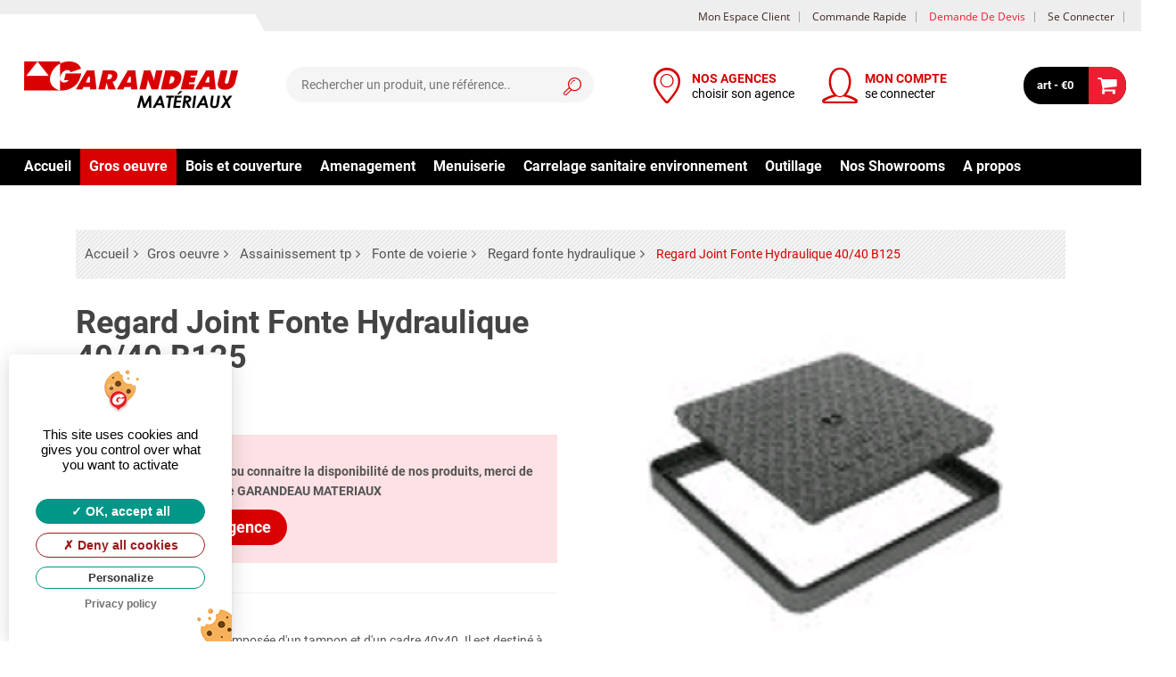

--- FILE ---
content_type: text/html; charset=UTF-8
request_url: https://www.garandeaumateriaux.com/accueil/produit/regard_joint_fonte_hydraulique_40_40_b125-111.html
body_size: 32006
content:
	
	
	<!DOCTYPE html>
<html lang="fr" >
	<head>
	<script type="text/javascript" src="https://www.garandeaumateriaux.com/assets/plugins/tarteaucitron/tarteaucitron.js"></script>
<script type="text/javascript">
	tarteaucitron.init({
		"privacyUrl": "https://www.garandeaumateriaux.com//accueil/vie_privee.html", /* Privacy policy url */
		"hashtag": "#tarteaucitron", /* Open the panel with this hashtag */
		"cookieName": "tarteaucitron", /* Cookie name */
		"orientation": "popup", /* Banner position (top - bottom - middle - popup) */
		"groupServices": false, /* Group services by category */				   
		"showAlertSmall": false, /* Show the small banner on bottom right */
		"cookieslist": false, /* Show the cookie list */				   
		"closePopup": false, /* Show a close X on the banner */
		"showIcon": true, /* Show cookie icon to manage cookies */
		"iconSrc": "https://www.garandeaumateriaux.com/assets/plugins/tarteaucitron/images/cookie_rgpd.svg", /* Optionnal: URL or base64 encoded image */
		"iconPosition": "BottomLeft", /* BottomRight, BottomLeft, TopRight and TopLeft */
		"adblocker": false, /* Show a Warning if an adblocker is detected */				   
		"DenyAllCta" : true, /* Show the deny all button */
		"AcceptAllCta" : true, /* Show the accept all button when highPrivacy on */
		"highPrivacy": true, /* HIGHLY RECOMMANDED Disable auto consent */		   
		"handleBrowserDNTRequest": true, /* If Do Not Track == 1, disallow all */
		"removeCredit": true, /* Remove credit link */
		"moreInfoLink": true, /* Show more info link */
		"useExternalCss": false, /* If false, the tarteaucitron.css file will be loaded */
		"useExternalJs": false, /* If false, the tarteaucitron.js file will be loaded */
		"cookieDomain": "garandeaumateriaux.com", /* Shared cookie for multisite */		  
		"readmoreLink": "", /* Change the default readmore link */
		"mandatory": true, /* Show a message about mandatory cookies */
	});
	
	
	/*tarteaucitron.user.recaptchaapi = '';
	(tarteaucitron.job = tarteaucitron.job || []).push('recaptcha');*/
		tarteaucitron.user.analyticsUa = 'UA-56719652-21';
    tarteaucitron.user.analyticsMore = function () { /* add here your optionnal ga.push() */ };
    (tarteaucitron.job = tarteaucitron.job || []).push('analytics');
		tarteaucitron.user.googlemapsKey = 'AIzaSyC7IufmdkybTdrvKUAiZvF-uvLUO1Sqjzc';
	(tarteaucitron.job = tarteaucitron.job || []).push('googlemaps','youtube','vimeo');
	
</script>


	<title> Regard Joint Fonte Hydraulique 40/40 B125 | GARANDEAU MATERIAUX</title>
	<meta http-equiv="Content-Type" content="text/html; charset=UTF-8" />
	<meta name="Description" lang="fr" content="Le regard hydraulique est composée d'un tampon et d'un cadre 40x40. Il est destiné à faciliter l'accès depuis la surface à un branchement éléctrique, un compteur, un regard d'assainissement ou un regard d'eaux pluviales. Il s'installe en zones piétonnes, trotoirs, parkings et aires de..."/>
	<meta name="keywords" lang="fr" content=""/>
		<meta name="msvalidate.01" content="1060C03BFE3EC69C04BEE1DB0E602879" />
	<meta name="google-site-verification" content="y-LRO_-4O7AsOGk23MK91Ix78dqbXzMlXrlrNR5LbTI" />
		<meta name="robots" content="index, follow, all"/>
	<meta content="width=device-width, initial-scale=1, maximum-scale=1" name="viewport"/>
	<meta name="apple-mobile-web-app-capable" content="yes"/>
	<link rel="canonical" href="https://www.garandeaumateriaux.com/accueil/produit/regard_joint_fonte_hydraulique_40_40_b125-111.html" />
	<link rel="icon" type="image/png" href="https://www.garandeaumateriaux.com/flatBureau/assets/images/logos/favicon/favicon-16x16.png" />
	<!--[if IE]><link rel="shortcut icon" type="image/x-icon" href="https://www.garandeaumateriaux.com/flatBureau/assets/images/logos/favicon/favicon-16x16.png" /><![endif]-->
	<link rel="apple-touch-icon-precomposed" sizes="57x57" href="https://www.garandeaumateriaux.com/flatBureau/assets/images/logos/favicon/apple-icon-57x57.png" />
	<link rel="apple-touch-icon-precomposed" sizes="60x60" href="https://www.garandeaumateriaux.com/flatBureau/assets/images/logos/favicon/apple-icon-60x60.png" />
	<link rel="apple-touch-icon-precomposed" sizes="72x72" href="https://www.garandeaumateriaux.com/flatBureau/assets/images/logos/favicon/apple-icon-72x72.png" />
	<link rel="apple-touch-icon-precomposed" sizes="76x76" href="https://www.garandeaumateriaux.com/flatBureau/assets/images/logos/favicon/apple-icon-76x76.png" />
	<link rel="apple-touch-icon-precomposed" sizes="114x114" href="https://www.garandeaumateriaux.com/flatBureau/assets/images/logos/favicon/apple-icon-114x114.png" />
	<link rel="apple-touch-icon-precomposed" sizes="120x120" href="https://www.garandeaumateriaux.com/flatBureau/assets/images/logos/favicon/apple-icon-120x120.png" />
	<link rel="apple-touch-icon-precomposed" sizes="144x144" href="https://www.garandeaumateriaux.com/flatBureau/assets/images/logos/favicon/apple-icon-144x144.png" />
	<link rel="apple-touch-icon-precomposed" sizes="152x152" href="https://www.garandeaumateriaux.com/flatBureau/assets/images/logos/favicon/apple-icon-152x152.png" />
	<link rel="apple-touch-icon-precomposed" sizes="180x180" href="https://www.garandeaumateriaux.com/flatBureau/assets/images/logos/favicon/apple-icon-180x180.png" />
	<link rel="icon" type="image/png" sizes="192x192"  href="https://www.garandeaumateriaux.com/flatBureau/assets/images/logos/favicon/android-icon-192x192.png" />
	<link rel="icon" type="image/png" sizes="32x32" href="https://www.garandeaumateriaux.com/flatBureau/assets/images/logos/favicon/favicon-32x32.png" />
	<link rel="icon" type="image/png" sizes="96x96" href="https://www.garandeaumateriaux.com/flatBureau/assets/images/logos/favicon/favicon-96x96.png" />
	<link rel="icon" type="image/png" sizes="16x16" href="https://www.garandeaumateriaux.com/flatBureau/assets/images/logos/favicon/favicon-16x16.png" />
	<link rel="manifest" href="https://www.garandeaumateriaux.com/flatBureau/assets/images/logos/favicon/manifest.json" />
	<meta name="msapplication-TileColor" content="#ffffff">
	<meta name="msapplication-TileImage" content="https://www.garandeaumateriaux.com/flatBureau/assets/images/logos/favicon/ms-icon-144x144.png" />
	<meta name="theme-color" content="#ffffff">
	<link rel="preload" fetchpriority="high" as="image" href="https://www.garandeaumateriaux.com/flatBureau/assets/images/logos/site/logo.png" type="image/png">
	
	<!--jsonld MicroData -->
	<script type="application/ld+json">{"@context":"http:\/\/schema.org","@type":"Organization","name":"GARANDEAU MATERIAUX","url":"https:\/\/www.garandeaumateriaux.com\/","address":{"@type":"PostalAddress","streetAddress":"Champblanc","addressLocality":"Cherves Richemont","addressCountry":"FR","postalCode":"16370"},"logo":"https:\/\/www.garandeaumateriaux.com\/flatBureau\/assets\/images\/logos\/site\/logo.png","contactPoint":{"@type":"ContactPoint","telephone":"0545837752","email":"contact.materiaux@groupegarandeau.com","contactType":"Customer service"}}</script><script type="application/ld+json">{"@context":"http:\/\/schema.org","@type":"Product","name":"Regard Joint Fonte Hydraulique 40\/40 B125","description":"Le regard hydraulique est composée d'un tampon et d'un cadre 40x40.\nIl est destiné à faciliter l'accès depuis la surface à un branchement éléctrique, un compteur, un regard d'assainissement ou un regard d'eaux pluviales. Il s'installe en zones piétonnes, trotoirs, parkings et  aires de stationnements.\nClasse B125","image":"https:\/\/www.garandeaumateriaux.com\/assets\/images\/products\/91.jpg","aggregateRating":{"@type":"AggregateRating","reviewCount":"1","ratingValue":"5"},"offers":{"@type":"Offer","price":"72.97","priceCurrency":"EUR","itemCondition":"http:\/\/schema.org\/UsedCondition","availability":"http:\/\/schema.org\/InStock"}}</script>	<!--end jsonld MicroData --> 
	
	<!-- CSS FILES -->
	<style>
		/* latin-ext */
		@font-face {
			font-family: 'Open Sans';
			font-style: normal;
			font-weight: 400;
			font-display: swap;
			src: local('Open Sans Regular'), local('OpenSans-Regular'), url(https://fonts.gstatic.com/s/opensans/v16/mem8YaGs126MiZpBA-UFW50bbck.woff2) format('woff2');
			unicode-range: U+0100-024F, U+0259, U+1E00-1EFF, U+2020, U+20A0-20AB, U+20AD-20CF, U+2113, U+2C60-2C7F, U+A720-A7FF;
		}
		/* latin */
		@font-face {
			font-family: 'Open Sans';
			font-style: normal;
			font-weight: 400;
			font-display: auto;
			src: local('Open Sans Regular'), local('OpenSans-Regular'), url(https://fonts.gstatic.com/s/opensans/v16/mem8YaGs126MiZpBA-UFVZ0b.woff2) format('woff2');
			unicode-range: U+0000-00FF, U+0131, U+0152-0153, U+02BB-02BC, U+02C6, U+02DA, U+02DC, U+2000-206F, U+2074, U+20AC, U+2122, U+2191, U+2193, U+2212, U+2215, U+FEFF, U+FFFD;
		}
		/* latin-ext */
		@font-face {
			font-family: 'Open Sans';
			font-style: normal;
			font-weight: 600;
			font-display: auto;
			src: local('Open Sans SemiBold'), local('OpenSans-SemiBold'), url(https://fonts.gstatic.com/s/opensans/v16/mem5YaGs126MiZpBA-UNirkOXOhpOqc.woff2) format('woff2');
		 unicode-range: U+0100-024F, U+0259, U+1E00-1EFF, U+2020, U+20A0-20AB, U+20AD-20CF, U+2113, U+2C60-2C7F, U+A720-A7FF;
		}
		/* latin */
		@font-face {
			font-family: 'Open Sans';
			font-style: normal;
			font-weight: 600;
			font-display: auto;
			src: local('Open Sans SemiBold'), local('OpenSans-SemiBold'), url(https://fonts.gstatic.com/s/opensans/v16/mem5YaGs126MiZpBA-UNirkOUuhp.woff2) format('woff2');
		 unicode-range: U+0000-00FF, U+0131, U+0152-0153, U+02BB-02BC, U+02C6, U+02DA, U+02DC, U+2000-206F, U+2074, U+20AC, U+2122, U+2191, U+2193, U+2212, U+2215, U+FEFF, U+FFFD;
		}
		/* latin-ext */
		@font-face {
			font-family: 'Open Sans';
			font-style: normal;
			font-weight: 700;
			font-display: auto;
			src: local('Open Sans Bold'), local('OpenSans-Bold'), url(https://fonts.gstatic.com/s/opensans/v16/mem5YaGs126MiZpBA-UN7rgOXOhpOqc.woff2) format('woff2');
		 unicode-range: U+0100-024F, U+0259, U+1E00-1EFF, U+2020, U+20A0-20AB, U+20AD-20CF, U+2113, U+2C60-2C7F, U+A720-A7FF;
		}
		/* latin */
		@font-face {
			font-family: 'Open Sans';
			font-style: normal;
			font-weight: 700;
			font-display: auto;
			src: local('Open Sans Bold'), local('OpenSans-Bold'), url(https://fonts.gstatic.com/s/opensans/v16/mem5YaGs126MiZpBA-UN7rgOUuhp.woff2) format('woff2');
		 unicode-range: U+0000-00FF, U+0131, U+0152-0153, U+02BB-02BC, U+02C6, U+02DA, U+02DC, U+2000-206F, U+2074, U+20AC, U+2122, U+2191, U+2193, U+2212, U+2215, U+FEFF, U+FFFD;
		}
	
		/* latin-ext */
		@font-face {
			font-family: 'Roboto';
			font-style: normal;
			font-weight: 400;
			font-display: auto;
			src: local('Roboto'), local('Roboto-Regular'), url(https://fonts.gstatic.com/s/roboto/v19/KFOmCnqEu92Fr1Mu7GxKOzY.woff2) format('woff2');
		 unicode-range: U+0100-024F, U+0259, U+1E00-1EFF, U+2020, U+20A0-20AB, U+20AD-20CF, U+2113, U+2C60-2C7F, U+A720-A7FF;
		}
		/* latin */
		@font-face {
			font-family: 'Roboto';
			font-style: normal;
			font-weight: 400;
			font-display: auto;
			src: local('Roboto'), local('Roboto-Regular'), url(https://fonts.gstatic.com/s/roboto/v19/KFOmCnqEu92Fr1Mu4mxK.woff2) format('woff2');
		 unicode-range: U+0000-00FF, U+0131, U+0152-0153, U+02BB-02BC, U+02C6, U+02DA, U+02DC, U+2000-206F, U+2074, U+20AC, U+2122, U+2191, U+2193, U+2212, U+2215, U+FEFF, U+FFFD;
		}
		/* latin-ext */
		@font-face {
			font-family: 'Roboto';
			font-style: normal;
			font-weight: 700;
			font-display: auto;
			src: local('Roboto Bold'), local('Roboto-Bold'), url(https://fonts.gstatic.com/s/roboto/v19/KFOlCnqEu92Fr1MmWUlfChc4EsA.woff2) format('woff2');
		 unicode-range: U+0100-024F, U+0259, U+1E00-1EFF, U+2020, U+20A0-20AB, U+20AD-20CF, U+2113, U+2C60-2C7F, U+A720-A7FF;
		}
		/* latin */
		@font-face {
			font-family: 'Roboto';
			font-style: normal;
			font-weight: 700;
			font-display: auto;
			src: local('Roboto Bold'), local('Roboto-Bold'), url(https://fonts.gstatic.com/s/roboto/v19/KFOlCnqEu92Fr1MmWUlfBBc4.woff2) format('woff2');
		 	unicode-range: U+0000-00FF, U+0131, U+0152-0153, U+02BB-02BC, U+02C6, U+02DA, U+02DC, U+2000-206F, U+2074, U+20AC, U+2122, U+2191, U+2193, U+2212, U+2215, U+FEFF, U+FFFD;
		}
	</style>
	<link rel="stylesheet" href="https://www.garandeaumateriaux.com/assets/classic/css/responsive-menu.min.css"><link rel="stylesheet" href="https://www.garandeaumateriaux.com/assets/classic/css/bootstrap3.tidy.css"><link rel="preload"  href="https://www.garandeaumateriaux.com/assets/classic/css/bootstrap-xss.min.css" as="style" onload="this.onload=null;this.rel='stylesheet'">
				<noscript><link rel="stylesheet" href="https://www.garandeaumateriaux.com/assets/classic/css/bootstrap-xss.min.css"></noscript><link rel="preload"  href="https://www.garandeaumateriaux.com/assets/classic/css/fontello.min.css" as="style" onload="this.onload=null;this.rel='stylesheet'">
				<noscript><link rel="stylesheet" href="https://www.garandeaumateriaux.com/assets/classic/css/fontello.min.css"></noscript>
<!--link rel="preload" href="https://www.garandeaumateriaux.com/flatBureau/assets/css/frontend/design_fr_20230301112035.css"  as="style" onload="this.onload=null;this.rel='stylesheet'">
<noscrip-t-->
<link rel="stylesheet" href="https://www.garandeaumateriaux.com/flatBureau/assets/css/frontend/design_fr_20230301112035.css">
<!--/noscript-->

<!--async css script-->
<script>
!function(t){"use strict";t.loadCSS||(t.loadCSS=function(){});var e=loadCSS.relpreload={};if(e.support=function(){var e;try{e=t.document.createElement("link").relList.supports("preload")}catch(t){e=!1}return function(){return e}}(),e.bindMediaToggle=function(t){var e=t.media||"all";function a(){t.addEventListener?t.removeEventListener("load",a):t.attachEvent&&t.detachEvent("onload",a),t.setAttribute("onload",null),t.media=e}t.addEventListener?t.addEventListener("load",a):t.attachEvent&&t.attachEvent("onload",a),setTimeout(function(){t.rel="stylesheet",t.media="only x"}),setTimeout(a,3e3)},e.poly=function(){if(!e.support())for(var a=t.document.getElementsByTagName("link"),n=0;n<a.length;n++){var o=a[n];"preload"!==o.rel||"style"!==o.getAttribute("as")||o.getAttribute("data-loadcss")||(o.setAttribute("data-loadcss",!0),e.bindMediaToggle(o))}},!e.support()){e.poly();var a=t.setInterval(e.poly,500);t.addEventListener?t.addEventListener("load",function(){e.poly(),t.clearInterval(a)}):t.attachEvent&&t.attachEvent("onload",function(){e.poly(),t.clearInterval(a)})}"undefined"!=typeof exports?exports.loadCSS=loadCSS:t.loadCSS=loadCSS}("undefined"!=typeof global?global:this);
</script>
	<style type="text/css">
.morphsearch {
	display:none;
}
.overlay {
	opacity: 0;
}
.dummy-column {
	margin: 0;
	left: 0;
	right: 0;
	top: 0;
	bottom: 0;
	z-index: 0;
	box-sizing: border-box;
	position: absolute;
	width: 90%;
	margin: auto;
}
#iwrapper {
	position: absolute;
	width: 100%;
	top: 40px;
	overflow: hidden;
	bottom: 0;
	overflow-x: hidden;
	z-index: 0;
	box-sizing: border-box;
	overflow:visible;
}
#scroller {
	position: absolute;
	top: 0;
	bottom: 0;
	width: 100%;
	overflow-x: hidden;
	/* overflow-y: auto;*/
					/* min-height: 100%; */
					box-sizing: border-box;
	/* overflow: scroll;*/
					overflow:visible;
}
#scroller ul {
	font-size: 1.1em;
}
#scroller ul.ui-autocomplete {
	border:none;
	box-shadow:none;
	padding:0;
	background-color:transparent;
}
#scroller .ui-menu-item {
	padding:0;
}

ul.contact-top {
	margin-left:295px;
}
</style>

	<!-- JS DEFAULT FILES -->
	<script type="text/javascript" src="https://www.garandeaumateriaux.com/assets/js/jquery-3.3.1.min.js"></script>
	<script type="text/javascript" src="https://www.garandeaumateriaux.com/assets/js/modernizr.custom.js"></script>
		
	</head>

	<body  class="cms-index-index" data-twttr-rendered="true">
	<div id="flat-cms">
				<script>
			(function(i,s,o,g,r,a,m){i['GoogleAnalyticsObject']=r;i[r]=i[r]||function(){
			(i[r].q=i[r].q||[]).push(arguments)},i[r].l=1*new Date();a=s.createElement(o),
			m=s.getElementsByTagName(o)[0];a.async=1;a.src=g;m.parentNode.insertBefore(a,m)
			})(window,document,'script','//www.google-analytics.com/analytics.js','ga');
			ga('create', 'UA-56719652-21', 'auto');
			ga('send', 'pageview');
		</script>
				<section class="am-container"> 			<section class="am-wrapper">
				<section class="main-container col1-layout">
					<!--header-->
<script type="text/javascript">
	var baseUrl="https://www.garandeaumateriaux.com/";
	var baseImg="https://www.garandeaumateriaux.com/assets/images/";
	var defautTypeOfView="list"; 
</script>

<style>
	#logo:before {
		content: '';
		display: block;
		position: absolute;
		top: -53px;
		left: -120px;
		border-bottom: 28px solid #ffffff;
		border-left: 0 solid transparent;
		border-right: 16px solid transparent;
		height: 0;
		width: 420px;
		z-index: 1;
	}
	.header .sticky .navbar {
    margin: 5px 0;
	}	
	.sticky .navbar  a[class^=icon-]:before{
		font-size:30px;
	}
	.sticky .navbar li a {
    font-size:1.2rem;
	}
	.agence-link .icon-location:before{
		color:#d80001;
		font-size:18px;
	}	
	.navbar li .header-wrap{
		display:inline-block;
		white-space:nowrap;
		max-width:200px;
		color: #000;
		line-height: 1.25
	}
	.navbar li {
		margin: 0 10px;
	}
	.navbar li a{
		text-decoration:none;
	}	
	.navbar li > a{
		white-space:nowrap;
	}
	.navbar li .header-magasin-name{
		display: block;
		white-space: nowrap;
		text-overflow: 
		ellipsis;overflow: 
		hidden;
		color: #d80001;
		font-weight:700;
	}
	
	.user-link .icon-user:before{
		color:#d80001;
		font-size:18px;
	}
	
	.navbar li.morph-search {
		display:none;
	}
	
	.navbar li.morph-search .icon-search:before{
		color:#d80001;
	}
	

	/************************	
	/*header bar css*/	
	/************************/
		
	#logo{
		min-height: 1px;
		padding-left: 15px;
		padding-right: 15px;
		position: relative;
		width: 33.66666667%;
		float: left;	
	}
		
	.header .header-act {
    padding: 20px 0;
	}
	
	.header .logo strong {
    height: 0;
    left: -999em;
    line-height: 0;
    overflow: hidden;
    position: absolute;
    text-indent: -999em;
    top: -999em;
    width: 0;
	}
	
	.header ul.navbar {
    line-height: 40px;
    float: right;
    display: -webkit-box;
		list-style: none outside none;
	}
	.header .navbar {
		margin: 20px 0;
	}
	
	.header ul.navbar li a:before {
    font-size: 40px;
	}
	.header-container .header-top .header-content-right, .header-container .header-top .header-top-link {
    text-align: center;
	}	
	.header-container .header-top {
    background-color: #eeeeee;
    line-height: 34px;
	}

	.header-container ul.links {
    margin: 0;
    padding: 0;
    float: right;
		list-style: none outside none;
	}
	
	.header-container ul.links li {
    float: left;
    margin: 0;
    outline: medium none;
    padding-right: 10px;
    text-decoration: none;
    text-transform: capitalize;
    background-repeat: no-repeat;
    background-position: 0 0px;
    margin: 0 1px;
	}
	
	.top-search {
    margin: 20px 0;
	}
	.header .form-search {
    position: relative;
    display: inline-block;
    width: 100%;
	}
	input#search {
    color: #717171;
	color:##242424;
    border-color: transparent;
	}
	.header .form-search .button-search {
		top: 0;
		width: 40px;
		right: 5px;
		height: 40px;
		border: none;
		cursor: pointer;
		position: absolute;
		line-height: 40px;
		padding: 4px 0 0 8px;
	}
	
	.header .form-search input#search {
		background: none repeat scroll 0 0 #f5f5f5;
		box-shadow: none;
		float: right;
		height: 40px;
		line-height: 40px;
		margin: 0;
		overflow: hidden;
		width: 100%;
		padding: 0 45px 0 15px;
		border-radius: 50em;
		border: 2px solid #f5f5f5;
	}
	
	
	.header #cart .content {
    right: 0;
    top: 100%;
    opacity: 0;
    z-index: 3;
    width: 380px;
    position: absolute;
    visibility: hidden;
    transition: .3s ease-in-out;
    -moz-transition: .3s ease-in-out;
    -webkit-transition: .3s ease-in-out;
    line-height: 160%;
	}
	
	
	
	
	
	
	
	
	
	
	
	

	@media (min-width: 1024px){
		#logo {
			width: 29%;
			float: left;
		}
	}
		@media (min-width: 1200px){
		#logo {
			width: 25%;
			float: left;
		}
	}
		
		@media (min-width: 1500px){
		#logo {
			width: 20%;
			float: left;
		}
	}
				
	.header .top-search{
		position: relative;
		min-height: 1px;
		padding-right: 0;
		padding-left: 0;
		width: 33.33333333%;
		float: left;
		

	}
	
	@media (max-width: 1023px){
		.header .top-search {
			display:none;
			width: 28%;
		}
	}
	@media (min-width: 1024px){
		.header .top-search {
			width: 26%;
			float: left;
		}
	}
		@media (min-width: 1200px){
		.header .top-search {
			width: 27%;
			float: left;
		}
	}
	@media (min-width: 1500px){
		.header .top-search {
			width: 33.33333333%;
			float: left;
		}
	}
			
	#navtop{
		min-height: 1px;
		padding-left: 15px;
		padding-right: 15px;
		position: relative;
		width: 57.33333333%;
		float: left;
	}	
	
	
	@media (min-width: 900px){
		#navtop{
			width: 55.33333333%;
			float: left;
		}
	}
	@media (max-width: 1023px){
		.navbar li.morph-search {
			display:inline-block;
		}
		.header-container .header a {
			font-size: 14px;
		}
	}
	
	@media (min-width: 1023px){
		#navtop{
			width:  38.33333333%;
			float: left;
		}
	}
	
		@media (min-width: 1200px){
		#navtop{
			width: 39.33333333%;
			float: left;
		}
	}
		
	@media (min-width: 1278px){
		#navtop{
			width: 35.33333333%;
			float: left;
		}
	}
		
	@media (min-width: 1280px){
		#navtop{
			width: 33.33333333%;
			float: left;
		}
	}
	
	@media (min-width: 1440px){
		#navtop{
			width: 31.33333333%;
			float: left;
		}
	}
	
	@media (min-width: 1500px){
		#navtop{
			width: 30%;
			float: left;
		}
	}
	
		
	@media (max-width: 1440px){
		#navtop .navbar li .header-wrap{
			max-width: 140px;
		}
	}
		
	#hamburger-icon{
		display:none;
	}
		
	@media (max-width: 880px){
		
		.header ul.navbar li a:before{
			 font-size: 36px;
		}
		
		.header-container .header a {
			font-size: 13px;
		}
		.header-top-link .account-link{
			display:none;
		}
	
	}
	
	
	@media (max-width: 800px){
		
		.header ul.navbar li a:before{
			 font-size: 32px;
		}
		.header .header-act{
			padding: 10px 0;
		}
		.header-container .header a {
			font-size: 12px;
		}
		
		#logo:before {
			top: -43px;
			width: 400px;
		}
	
	}
		@media (max-width: 767px){
			#hamburger-icon{
			display:inline-block;
		}
		.navbar li .header-wrap{
			display:none;
		}
		.am-icon-ajaxcart .am-cart-label:after{
				width: 38px;
				height: 38px;
				font-size: 22px;
				line-height: 38px;
			}
		.header .header-act {
				padding: 10px 0;
				display: flex;
				margin: 2px 0;
				align-items: center;
		}
		
		.header ul.navbar{
			display: flex;
			align-items: center;
		}

		#logo {
			display: flex;
			align-items: center;
			width: 40.66666667%;
			padding:0;
		}
		
		#navtop{
			width: auto;
			position:absolute;
			padding-right:0;
			right: 15px;
			
		}
		.header .navbar {
			 margin:0;
		}
		.header ul.navbar{
			line-height :0;
		}
		
		.am_getcart{
			padding:0;
			width: 8.666667%;
			display: flex;
			align-items: center;
		}
		
		.navbar li {
				margin: 0 1vw;
		}
		.header-container .header-content {
				background-color: #fff;
				box-shadow: 0 0 8px 0 rgba(0,0,0,.2);
		}
	
	
			
	}
	
	
	.primary-define .mainmenu>li> a:after {
		content: "";
		display: block;
		height: 2px;
		width: 0%;
		background-color: #eeeeee;
		transition: width 0.4s;
		border-radius: 4px;
		margin: auto;
	}
	.primary-define .mainmenu>li:not(.active):hover > a:after {
		width: 100%;
	}

	@media (max-width: 550px){
		.navbar li {
				margin:0;
		}	
	}
	
</style>



<header class="header-container"> 
	<!--Mobile Morph Search -->
	<div id="morphsearch" class="morphsearch"> 
		<!--span class="sb-icon-search"></span-->
		<form class="morphsearch-form">
			<input class="morphsearch-input" type="search" placeholder="RECHERCHER..."/>
			<button class="morphsearch-submit" type="submit">Rechercher</button>
		</form>
		<div id="someElem" class="morphsearch-content">
			<div class="dummy-column">
				<h2>Résultats</h2>
				<div id="iwrapper" >
					<div id="scroller">
						<ul id="morphlist">
						</ul>
					</div>
				</div>
			</div>
		</div>
		<!-- /morphsearch-content --> 
		<span class="morphsearch-close"></span> </div>
	<!-- /morphsearch -->
	
	<div class="overlay"></div>
	<!--End morph Search -->
	
	<div class="header">
		<div class="main-nav-wrapper"><!-- main nav wrapper-->
			
			<div class="main-nav">
								<div class="header-top hidden-xs">
					<div class="container-fluid">
						<div class="row">
							<div class="header-top-link col-lg-12 v-grid">
								<ul class="links">
									<li class="account-link"><a href="https://www.garandeaumateriaux.com/client.html" title="Mon compte" ><span>Mon espace client</span></a></li>
									<li><a href="https://www.garandeaumateriaux.com/accueil/commande_rapide.html" title="Commande rapide" ><span>Commande rapide</span></a></li>
									<li><a title="Devis" href="https://www.garandeaumateriaux.com/accueil/demande_de_devis.html" class=" devis"><span>Demande de devis</span></a></li>
																		<li><a href="https://www.garandeaumateriaux.com/client/login.html" title="Se connecter"><span>Se connecter</span></a></li>
																	</ul>
							</div>
						</div>
					</div>
				</div>
								<div class="header-content">
					<div class="container-fluid">
						<div class="header-act row">
							<div id="logo" class="header-content-left col-xxs-6">
								<button class="hamburger hamburger--spin" id="hamburger-icon" type="button"> <span class="hamburger-box"> <span class="hamburger-inner"></span> </span> </button>
								<div class="logo">
									
									<a href="https://www.garandeaumateriaux.com/accueil.html" title="GARANDEAU MATERIAUX Site Ecommerce"> 
									<img class="img-responsive" src="https://www.garandeaumateriaux.com/flatBureau/assets/images/logos/site/logo.png" alt="GARANDEAU MATERIAUX Site Ecommerce" loading="eager"> 
									</a> 
									
								</div>
							</div>
							<div class="top-search">
																<div class="form-search">
									<div class="button-search icon-search"></div>
									<input id="search"  type="text" name="search"  maxlength="128" placeholder="Rechercher un produit, une référence.." >
									<div class="dropdown__overlay overlay fade-animation"></div>
								</div>
															</div>
							
							<!--select agance client-->
							<div id="navtop" >
								<ul class="navbar">
									<li class="agence-link" style="max-width:240px;">
																				<a href="https://www.garandeaumateriaux.com/accueil/rechercher_votre_magasin.html?inputSelectAgence=selectAgenceResp" title="Choix de l'agence" data-rel="https://www.garandeaumateriaux.com/accueil/produit/regard_joint_fonte_hydraulique_40_40_b125-111.html" class="icon-location select-agence"> <span class="header-wrap"> <span class="header-magasin-name" >NOS AGENCES</span> <span class="header-magasin-ouverture"  style="display: block;">choisir son agence</span> </span> </a>
																			</li>
									<li class="user-link" style="max-width: 240px;">
																				<a href="https://www.garandeaumateriaux.com/client/login.html" title="Inscription/Connection" data-rel="https://www.garandeaumateriaux.com/accueil/produit/regard_joint_fonte_hydraulique_40_40_b125-111.html" class="icon-user"> <span class="header-wrap"> <span class="header-magasin-name">MON COMPTE</span> <span class="header-magasin-ouverture"  style="display: block;">se connecter</span> </span> </a>
																			</li>
									<li class="morph-search" style="max-width: 240px;"> <a href="https://www.garandeaumateriaux.com/client.html" title="Rechercher"  class="icon-search" id="morphTrigger" ></a> </li>
									
									
								</ul>
							</div>
							<!--- --> 
							
							<!--Quick Cart-->
							<div class="am_getcart  pull-right ">
								<div class="am-top-cart clearfix ">
									<div class="am-maincart">
										<div class="am-cart" id="cart">
											<div class="am-icon-ajaxcart">
												<div class="formatprice pull-left"> <a class="am-cart-label" href="https://www.garandeaumateriaux.com/accueil/panier.html" data-rel="https://www.garandeaumateriaux.com/module/cart.html"> <span class="print" > art - €0 </span> </a> </div>
											</div>
											
																						<!--mini cart test-->
											<div class="content"> </div>
											<!--mini cart end--> 
																						
										</div>
									</div>
								</div>
							</div>
							<!--End quick Cart--> 
							
						</div>
					</div>
				</div>
			</div>
		</div>
		<!--end main nav wrapper-->
		
		<div class="header-bottom" id="myheaderBottom">
			<div class="container-fluid">
				<div class="header-innner">
					<div class="nav-top primary-define">
						<div class="clearer">
							<div id="menu" >
																<div class="wrapper clearafter"> <span id="btn-mobile-toggle">Menu</span><ul class="mainmenu megamenu clearafter" ><li class="item "><a href="https://www.garandeaumateriaux.com/accueil.html" title="Accueil">Accueil</a></li><li class="item parent category active"><a href="https://www.garandeaumateriaux.com/accueil/catalog/gros_oeuvre-1.html">Gros oeuvre</a><span class="btn-expand-menu"></span><div class="dropdown-container"><div class="dropdown clearafter"><ul class="sublevel"><li class="item"><a href="https://www.garandeaumateriaux.com/accueil/catalog/gros_oeuvre-1/assainissement_tp-1.html" class="menu-category-title">Assainissement tp</a><ul class="subcat"><li><a href="https://www.garandeaumateriaux.com/accueil/catalog/gros_oeuvre-1/assainissement_tp-1/fosse_et_bac_degraisseur-1.html">Fosse et bac degraisseur</a></li><li><a href="https://www.garandeaumateriaux.com/accueil/catalog/gros_oeuvre-1/assainissement_tp-1/rehausse_regard_couvercle-2.html">Rehausse regard couvercle</a></li><li><a href="https://www.garandeaumateriaux.com/accueil/catalog/gros_oeuvre-1/assainissement_tp-1/buse_et_tuyau_beton-3.html">Buse et tuyau beton</a></li><li><a href="https://www.garandeaumateriaux.com/accueil/catalog/gros_oeuvre-1/assainissement_tp-1/tube_tuyau_pvc_avertissement-4.html">Tube tuyau pvc avertissement</a></li><li><a href="https://www.garandeaumateriaux.com/accueil/catalog/gros_oeuvre-1/assainissement_tp-1/caniveau_et_siphon_de_cour-5.html">Caniveau et siphon de cour</a></li><li><a href="https://www.garandeaumateriaux.com/accueil/catalog/gros_oeuvre-1/assainissement_tp-1/feutre_geotextile-6.html">Feutre geotextile</a></li><li><a href="https://www.garandeaumateriaux.com/accueil/catalog/gros_oeuvre-1/assainissement_tp-1/raccord_evacuation_ventilation-7.html">Raccord evacuation ventilation</a></li><li><a href="https://www.garandeaumateriaux.com/accueil/catalog/gros_oeuvre-1/assainissement_tp-1/fonte_de_voierie-8.html">Fonte de voierie</a></li><li><a href="https://www.garandeaumateriaux.com/accueil/catalog/gros_oeuvre-1/assainissement_tp-1/caniveau_bordure_tp-9.html">Caniveau bordure tp</a></li></ul></li><li class="item"><a href="https://www.garandeaumateriaux.com/accueil/catalog/gros_oeuvre-1/agregat_sables_et_graviers-2.html" class="menu-category-title">Agregat sables et graviers</a><ul class="subcat"><li><a href="https://www.garandeaumateriaux.com/accueil/catalog/gros_oeuvre-1/agregat_sables_et_graviers-2/calcaire-10.html">Calcaire</a></li><li><a href="https://www.garandeaumateriaux.com/accueil/catalog/gros_oeuvre-1/agregat_sables_et_graviers-2/diorite-11.html">Diorite</a></li><li><a href="https://www.garandeaumateriaux.com/accueil/catalog/gros_oeuvre-1/agregat_sables_et_graviers-2/melange_a_beton-12.html">Melange a beton</a></li><li><a href="https://www.garandeaumateriaux.com/accueil/catalog/gros_oeuvre-1/agregat_sables_et_graviers-2/sable-13.html">Sable</a></li></ul></li><li class="item"><a href="https://www.garandeaumateriaux.com/accueil/catalog/gros_oeuvre-1/protection_etancheite-3.html" class="menu-category-title">Protection etancheite</a><ul class="subcat"><li><a href="https://www.garandeaumateriaux.com/accueil/catalog/gros_oeuvre-1/protection_etancheite-3/feutre_et_film-14.html">Feutre et film</a></li><li><a href="https://www.garandeaumateriaux.com/accueil/catalog/gros_oeuvre-1/protection_etancheite-3/enduit_bitumineux-15.html">Enduit bitumineux</a></li><li><a href="https://www.garandeaumateriaux.com/accueil/catalog/gros_oeuvre-1/protection_etancheite-3/mortier_d_impermeabilisation-16.html">Mortier d'impermeabilisation</a></li><li><a href="https://www.garandeaumateriaux.com/accueil/catalog/gros_oeuvre-1/protection_etancheite-3/protection_des_soubassements-17.html">Protection des soubassements</a></li></ul></li><li class="item"><a href="https://www.garandeaumateriaux.com/accueil/catalog/gros_oeuvre-1/facades-4.html" class="menu-category-title">Facades</a><ul class="subcat"><li><a href="https://www.garandeaumateriaux.com/accueil/catalog/gros_oeuvre-1/facades-4/enduits-18.html">Enduits</a></li><li><a href="https://www.garandeaumateriaux.com/accueil/catalog/gros_oeuvre-1/facades-4/profiles_et_accessoires-19.html">Profiles et accessoires</a></li><li><a href="https://www.garandeaumateriaux.com/accueil/catalog/gros_oeuvre-1/facades-4/sablages-20.html">Sablages</a></li><li><a href="https://www.garandeaumateriaux.com/accueil/catalog/gros_oeuvre-1/facades-4/bardage_bois-21.html">Bardage bois</a></li><li><a href="https://www.garandeaumateriaux.com/accueil/catalog/gros_oeuvre-1/facades-4/bardage_fibro-22.html">Bardage fibro</a></li></ul></li><li class="item"><a href="https://www.garandeaumateriaux.com/accueil/catalog/gros_oeuvre-1/chimie_du_batiment-5.html" class="menu-category-title">Chimie du batiment</a><ul class="subcat"><li><a href="https://www.garandeaumateriaux.com/accueil/catalog/gros_oeuvre-1/chimie_du_batiment-5/adjuvant-23.html">Adjuvant</a></li><li><a href="https://www.garandeaumateriaux.com/accueil/catalog/gros_oeuvre-1/chimie_du_batiment-5/nettoyant_protection_des_surfaces-24.html">Nettoyant protection des surfaces</a></li><li><a href="https://www.garandeaumateriaux.com/accueil/catalog/gros_oeuvre-1/chimie_du_batiment-5/decoffrant-25.html">Decoffrant</a></li><li><a href="https://www.garandeaumateriaux.com/accueil/catalog/gros_oeuvre-1/chimie_du_batiment-5/fibres-26.html">Fibres</a></li><li><a href="https://www.garandeaumateriaux.com/accueil/catalog/gros_oeuvre-1/chimie_du_batiment-5/desactivant-27.html">Desactivant</a></li></ul></li><li class="item"><a href="https://www.garandeaumateriaux.com/accueil/catalog/gros_oeuvre-1/coffrage-6.html" class="menu-category-title">Coffrage</a><ul class="subcat"><li><a href="https://www.garandeaumateriaux.com/accueil/catalog/gros_oeuvre-1/coffrage-6/tube_de_coffrage-28.html">Tube de coffrage</a></li><li><a href="https://www.garandeaumateriaux.com/accueil/catalog/gros_oeuvre-1/coffrage-6/poutres_et_planches_de_coffrages-29.html">Poutres et planches de coffrages</a></li></ul></li><li class="item"><a href="https://www.garandeaumateriaux.com/accueil/catalog/gros_oeuvre-1/ciment_chaux_mortier_beton-7.html" class="menu-category-title">Ciment chaux mortier beton</a><ul class="subcat"><li><a href="https://www.garandeaumateriaux.com/accueil/catalog/gros_oeuvre-1/ciment_chaux_mortier_beton-7/ciment-30.html">Ciment</a></li><li><a href="https://www.garandeaumateriaux.com/accueil/catalog/gros_oeuvre-1/ciment_chaux_mortier_beton-7/chaux-31.html">Chaux</a></li><li><a href="https://www.garandeaumateriaux.com/accueil/catalog/gros_oeuvre-1/ciment_chaux_mortier_beton-7/mortier-32.html">Mortier</a></li><li><a href="https://www.garandeaumateriaux.com/accueil/catalog/gros_oeuvre-1/ciment_chaux_mortier_beton-7/beton-33.html">Beton</a></li></ul></li><li class="item"><a href="https://www.garandeaumateriaux.com/accueil/catalog/gros_oeuvre-1/armature_et_feraillage-8.html" class="menu-category-title">Armature et feraillage</a><ul class="subcat"><li><a href="https://www.garandeaumateriaux.com/accueil/catalog/gros_oeuvre-1/armature_et_feraillage-8/treilli_soude-34.html">Treilli soude</a></li><li><a href="https://www.garandeaumateriaux.com/accueil/catalog/gros_oeuvre-1/armature_et_feraillage-8/rond_a_beton-35.html">Rond a beton</a></li><li><a href="https://www.garandeaumateriaux.com/accueil/catalog/gros_oeuvre-1/armature_et_feraillage-8/chainage_fondation_poteau-36.html">Chainage fondation poteau</a></li><li><a href="https://www.garandeaumateriaux.com/accueil/catalog/gros_oeuvre-1/armature_et_feraillage-8/joint_de_dilatation-37.html">Joint de dilatation</a></li></ul></li><li class="item"><a href="https://www.garandeaumateriaux.com/accueil/catalog/gros_oeuvre-1/element_grande_longueur-9.html" class="menu-category-title">Element grande longueur</a><ul class="subcat"><li><a href="https://www.garandeaumateriaux.com/accueil/catalog/gros_oeuvre-1/element_grande_longueur-9/appui_de_fenetre-38.html">Appui de fenetre</a></li><li><a href="https://www.garandeaumateriaux.com/accueil/catalog/gros_oeuvre-1/element_grande_longueur-9/coffre_volet_roulant-39.html">Coffre volet roulant</a></li><li><a href="https://www.garandeaumateriaux.com/accueil/catalog/gros_oeuvre-1/element_grande_longueur-9/pilier-40.html">Pilier</a></li><li><a href="https://www.garandeaumateriaux.com/accueil/catalog/gros_oeuvre-1/element_grande_longueur-9/maxi_linteau-41.html">Maxi linteau</a></li><li><a href="https://www.garandeaumateriaux.com/accueil/catalog/gros_oeuvre-1/element_grande_longueur-9/seuil_de_baie_et_porte-42.html">Seuil de baie et porte</a></li></ul></li><li class="item"><a href="https://www.garandeaumateriaux.com/accueil/catalog/gros_oeuvre-1/elevation-10.html" class="menu-category-title">Elevation</a><ul class="subcat"><li><a href="https://www.garandeaumateriaux.com/accueil/catalog/gros_oeuvre-1/elevation-10/bloc_beton-43.html">Bloc beton</a></li><li><a href="https://www.garandeaumateriaux.com/accueil/catalog/gros_oeuvre-1/elevation-10/brique-44.html">Brique</a></li><li><a href="https://www.garandeaumateriaux.com/accueil/catalog/gros_oeuvre-1/elevation-10/bloc_cellulaire-45.html">Bloc cellulaire</a></li></ul></li></ul></div></div></li><li class="item parent category "><a href="https://www.garandeaumateriaux.com/accueil/catalog/bois_et_couverture-2.html">Bois et couverture</a><span class="btn-expand-menu"></span><div class="dropdown-container"><div class="dropdown clearafter"><ul class="sublevel"><li class="item"><a href="https://www.garandeaumateriaux.com/accueil/catalog/bois_et_couverture-2/bois_de_charpentes_structure-15.html" class="menu-category-title">Bois de charpentes & structure</a><ul class="subcat"><li><a href="https://www.garandeaumateriaux.com/accueil/catalog/bois_et_couverture-2/bois_de_charpentes_structure-15/liteaux-67.html">Liteaux</a></li><li><a href="https://www.garandeaumateriaux.com/accueil/catalog/bois_et_couverture-2/bois_de_charpentes_structure-15/chevrons-68.html">Chevrons</a></li><li><a href="https://www.garandeaumateriaux.com/accueil/catalog/bois_et_couverture-2/bois_de_charpentes_structure-15/poutres-69.html">Poutres</a></li><li><a href="https://www.garandeaumateriaux.com/accueil/catalog/bois_et_couverture-2/bois_de_charpentes_structure-15/maisons_ossatures_bois-70.html">Maisons ossatures bois</a></li><li><a href="https://www.garandeaumateriaux.com/accueil/catalog/bois_et_couverture-2/bois_de_charpentes_structure-15/voliges-71.html">Voliges</a></li><li><a href="https://www.garandeaumateriaux.com/accueil/catalog/bois_et_couverture-2/bois_de_charpentes_structure-15/accessoires_de_charpentes-72.html">Accessoires de charpentes</a></li></ul></li><li class="item"><a href="https://www.garandeaumateriaux.com/accueil/catalog/bois_et_couverture-2/panneaux_et_dalles-17.html" class="menu-category-title">Panneaux et dalles</a><ul class="subcat"><li><a href="https://www.garandeaumateriaux.com/accueil/catalog/bois_et_couverture-2/panneaux_et_dalles-17/contreplaques-73.html">Contreplaques</a></li><li><a href="https://www.garandeaumateriaux.com/accueil/catalog/bois_et_couverture-2/panneaux_et_dalles-17/agglomeres_et_osb-74.html">Agglomeres et osb</a></li></ul></li><li class="item"><a href="https://www.garandeaumateriaux.com/accueil/catalog/bois_et_couverture-2/tuiles-18.html" class="menu-category-title">Tuiles</a><ul class="subcat"><li><a href="https://www.garandeaumateriaux.com/accueil/catalog/bois_et_couverture-2/tuiles-18/tuiles_terre_cuite-75.html">Tuiles terre cuite</a></li><li><a href="https://www.garandeaumateriaux.com/accueil/catalog/bois_et_couverture-2/tuiles-18/accessoires_tuiles_terre_cuite-76.html">Accessoires tuiles terre cuite</a></li><li><a href="https://www.garandeaumateriaux.com/accueil/catalog/bois_et_couverture-2/tuiles-18/tuiles_beton-77.html">Tuiles beton</a></li><li><a href="https://www.garandeaumateriaux.com/accueil/catalog/bois_et_couverture-2/tuiles-18/accessoires_tuiles_beton-78.html">Accessoires tuiles beton</a></li><li><a href="https://www.garandeaumateriaux.com/accueil/catalog/bois_et_couverture-2/tuiles-18/tuiles_de_verres-79.html">Tuiles de verres</a></li><li><a href="https://www.garandeaumateriaux.com/accueil/catalog/bois_et_couverture-2/tuiles-18/accessoires_de_pose-80.html">Accessoires de pose</a></li></ul></li><li class="item"><a href="https://www.garandeaumateriaux.com/accueil/catalog/bois_et_couverture-2/fenetres_de_toit-24.html" class="menu-category-title">Fenetres de toit</a><ul class="subcat"><li><a href="https://www.garandeaumateriaux.com/accueil/catalog/bois_et_couverture-2/fenetres_de_toit-24/lucarnes-105.html">Lucarnes</a></li><li><a href="https://www.garandeaumateriaux.com/accueil/catalog/bois_et_couverture-2/fenetres_de_toit-24/fenetres_de_toit-106.html">Fenetres de toit</a></li><li><a href="https://www.garandeaumateriaux.com/accueil/catalog/bois_et_couverture-2/fenetres_de_toit-24/raccords-107.html">Raccords</a></li><li><a href="https://www.garandeaumateriaux.com/accueil/catalog/bois_et_couverture-2/fenetres_de_toit-24/volets_et_stores-108.html">Volets et stores</a></li><li><a href="https://www.garandeaumateriaux.com/accueil/catalog/bois_et_couverture-2/fenetres_de_toit-24/puits_de_lumiere-109.html">Puits de lumiere</a></li></ul></li><li class="item"><a href="https://www.garandeaumateriaux.com/accueil/catalog/bois_et_couverture-2/gouttieres-22.html" class="menu-category-title">Gouttieres</a><ul class="subcat"><li><a href="https://www.garandeaumateriaux.com/accueil/catalog/bois_et_couverture-2/gouttieres-22/gouttieres_et_tuyaux_de_descente_pvc-96.html">Gouttieres et tuyaux de descente pvc</a></li><li><a href="https://www.garandeaumateriaux.com/accueil/catalog/bois_et_couverture-2/gouttieres-22/gouttieres_et_tuyaux_de_descente_zinc-97.html">Gouttieres et tuyaux de descente zinc</a></li><li><a href="https://www.garandeaumateriaux.com/accueil/catalog/bois_et_couverture-2/gouttieres-22/accessoires_de_gouttieres-98.html">Accessoires de gouttieres</a></li><li><a href="https://www.garandeaumateriaux.com/accueil/catalog/bois_et_couverture-2/gouttieres-22/planches_de_rive-99.html">Planches de rive</a></li><li><a href="https://www.garandeaumateriaux.com/accueil/catalog/bois_et_couverture-2/gouttieres-22/debords_de_toit-100.html">Debords de toit</a></li></ul></li><li class="item"><a href="https://www.garandeaumateriaux.com/accueil/catalog/bois_et_couverture-2/etancheites_de_toitures-20.html" class="menu-category-title">Etancheites de toitures</a><ul class="subcat"><li><a href="https://www.garandeaumateriaux.com/accueil/catalog/bois_et_couverture-2/etancheites_de_toitures-20/ecrans_sous_toiture-83.html">Ecrans sous toiture</a></li><li><a href="https://www.garandeaumateriaux.com/accueil/catalog/bois_et_couverture-2/etancheites_de_toitures-20/solins_et_noues-84.html">Solins et noues</a></li><li><a href="https://www.garandeaumateriaux.com/accueil/catalog/bois_et_couverture-2/etancheites_de_toitures-20/abergements-85.html">Abergements</a></li><li><a href="https://www.garandeaumateriaux.com/accueil/catalog/bois_et_couverture-2/etancheites_de_toitures-20/ventilations-86.html">Ventilations</a></li><li><a href="https://www.garandeaumateriaux.com/accueil/catalog/bois_et_couverture-2/etancheites_de_toitures-20/feuilles_de_zinc-87.html">Feuilles de zinc</a></li><li><a href="https://www.garandeaumateriaux.com/accueil/catalog/bois_et_couverture-2/etancheites_de_toitures-20/toit_terrasse-88.html">Toit terrasse</a></li><li><a href="https://www.garandeaumateriaux.com/accueil/catalog/bois_et_couverture-2/etancheites_de_toitures-20/accessoires-89.html">Accessoires</a></li></ul></li><li class="item"><a href="https://www.garandeaumateriaux.com/accueil/catalog/bois_et_couverture-2/plaques-21.html" class="menu-category-title">Plaques</a><ul class="subcat"><li><a href="https://www.garandeaumateriaux.com/accueil/catalog/bois_et_couverture-2/plaques-21/fibres_ciment-90.html">Fibres-ciment</a></li><li><a href="https://www.garandeaumateriaux.com/accueil/catalog/bois_et_couverture-2/plaques-21/galva-91.html">Galva</a></li><li><a href="https://www.garandeaumateriaux.com/accueil/catalog/bois_et_couverture-2/plaques-21/bitume-92.html">Bitume</a></li><li><a href="https://www.garandeaumateriaux.com/accueil/catalog/bois_et_couverture-2/plaques-21/pvc-93.html">Pvc</a></li><li><a href="https://www.garandeaumateriaux.com/accueil/catalog/bois_et_couverture-2/plaques-21/acier-94.html">Acier</a></li><li><a href="https://www.garandeaumateriaux.com/accueil/catalog/bois_et_couverture-2/plaques-21/accessoires_de_pose-95.html">Accessoires de pose</a></li></ul></li><li class="item"><a href="https://www.garandeaumateriaux.com/accueil/catalog/bois_et_couverture-2/cheminees_et_conduits-23.html" class="menu-category-title">Cheminees et conduits</a><ul class="subcat"><li><a href="https://www.garandeaumateriaux.com/accueil/catalog/bois_et_couverture-2/cheminees_et_conduits-23/boisseaux_et_gaines-102.html">Boisseaux et gaines</a></li><li><a href="https://www.garandeaumateriaux.com/accueil/catalog/bois_et_couverture-2/cheminees_et_conduits-23/briques_de_parement_et_refractaire-103.html">Briques de parement et refractaire</a></li><li><a href="https://www.garandeaumateriaux.com/accueil/catalog/bois_et_couverture-2/cheminees_et_conduits-23/sorties_de_toit-104.html">Sorties de toit</a></li></ul></li><li class="item"><a href="https://www.garandeaumateriaux.com/accueil/catalog/bois_et_couverture-2/ardoises-19.html" class="menu-category-title">Ardoises</a><ul class="subcat"><li><a href="https://www.garandeaumateriaux.com/accueil/catalog/bois_et_couverture-2/ardoises-19/ardoises-81.html">Ardoises</a></li><li><a href="https://www.garandeaumateriaux.com/accueil/catalog/bois_et_couverture-2/ardoises-19/accessoires_ardoises-82.html">Accessoires ardoises</a></li></ul></li></ul></div></div></li><li class="item parent category "><a href="https://www.garandeaumateriaux.com/accueil/catalog/amenagement-3.html">Amenagement</a><span class="btn-expand-menu"></span><div class="dropdown-container"><div class="dropdown clearafter"><ul class="sublevel"><li class="item"><a href="https://www.garandeaumateriaux.com/accueil/catalog/amenagement-3/platrerie-11.html" class="menu-category-title">Platrerie</a><ul class="subcat"><li><a href="https://www.garandeaumateriaux.com/accueil/catalog/amenagement-3/platrerie-11/plaque_de_platre-46.html">Plaque de platre</a></li><li><a href="https://www.garandeaumateriaux.com/accueil/catalog/amenagement-3/platrerie-11/brique_platriere-47.html">Brique platriere</a></li><li><a href="https://www.garandeaumateriaux.com/accueil/catalog/amenagement-3/platrerie-11/carreau_beton_cellulaire-48.html">Carreau beton cellulaire</a></li><li><a href="https://www.garandeaumateriaux.com/accueil/catalog/amenagement-3/platrerie-11/carreau_de_platre-49.html">Carreau de platre</a></li><li><a href="https://www.garandeaumateriaux.com/accueil/catalog/amenagement-3/platrerie-11/cloison_alveolaire-50.html">Cloison alveolaire</a></li><li><a href="https://www.garandeaumateriaux.com/accueil/catalog/amenagement-3/platrerie-11/doublage_colle-51.html">Doublage colle</a></li></ul></li><li class="item"><a href="https://www.garandeaumateriaux.com/accueil/catalog/amenagement-3/isolation-12.html" class="menu-category-title">Isolation</a><ul class="subcat"><li><a href="https://www.garandeaumateriaux.com/accueil/catalog/amenagement-3/isolation-12/laine_de_verre-52.html">Laine de verre</a></li><li><a href="https://www.garandeaumateriaux.com/accueil/catalog/amenagement-3/isolation-12/laine_de_roche-53.html">Laine de roche</a></li><li><a href="https://www.garandeaumateriaux.com/accueil/catalog/amenagement-3/isolation-12/isolant_naturel-54.html">Isolant naturel</a></li><li><a href="https://www.garandeaumateriaux.com/accueil/catalog/amenagement-3/isolation-12/isolant_mince-55.html">Isolant mince</a></li><li><a href="https://www.garandeaumateriaux.com/accueil/catalog/amenagement-3/isolation-12/billes_isolantes-56.html">Billes isolantes</a></li><li><a href="https://www.garandeaumateriaux.com/accueil/catalog/amenagement-3/isolation-12/etancheite_et_pare_vapeur-57.html">Etancheite et pare-vapeur</a></li><li><a href="https://www.garandeaumateriaux.com/accueil/catalog/amenagement-3/isolation-12/polyurethane-58.html">Polyurethane</a></li><li><a href="https://www.garandeaumateriaux.com/accueil/catalog/amenagement-3/isolation-12/polystyrene-59.html">Polystyrene</a></li></ul></li><li class="item"><a href="https://www.garandeaumateriaux.com/accueil/catalog/amenagement-3/ossature_accessoire_finition-13.html" class="menu-category-title">Ossature accessoire finition</a><ul class="subcat"><li><a href="https://www.garandeaumateriaux.com/accueil/catalog/amenagement-3/ossature_accessoire_finition-13/bande_a_joint-60.html">Bande a joint</a></li><li><a href="https://www.garandeaumateriaux.com/accueil/catalog/amenagement-3/ossature_accessoire_finition-13/bande_de_desolidarisation-61.html">Bande de desolidarisation</a></li><li><a href="https://www.garandeaumateriaux.com/accueil/catalog/amenagement-3/ossature_accessoire_finition-13/plafond_demontable-62.html">Plafond demontable</a></li><li><a href="https://www.garandeaumateriaux.com/accueil/catalog/amenagement-3/ossature_accessoire_finition-13/enduit_mortier_platre-63.html">Enduit mortier platre</a></li><li><a href="https://www.garandeaumateriaux.com/accueil/catalog/amenagement-3/ossature_accessoire_finition-13/ossature_metallique-64.html">Ossature metallique</a></li><li><a href="https://www.garandeaumateriaux.com/accueil/catalog/amenagement-3/ossature_accessoire_finition-13/accessoires_pour_profiles-65.html">Accessoires pour profiles</a></li><li><a href="https://www.garandeaumateriaux.com/accueil/catalog/amenagement-3/ossature_accessoire_finition-13/trappe_d_acces-66.html">Trappe d acces</a></li></ul></li></ul></div></div></li><li class="item parent category "><a href="https://www.garandeaumateriaux.com/accueil/catalog/menuiserie-4.html">Menuiserie</a><span class="btn-expand-menu"></span><div class="dropdown-container"><div class="dropdown clearafter"><ul class="sublevel"><li class="item"><a href="https://www.garandeaumateriaux.com/accueil/catalog/menuiserie-4/portes-152.html" class="menu-category-title">Portes</a><ul class="subcat"><li><a href="https://www.garandeaumateriaux.com/accueil/catalog/menuiserie-4/portes-152/portes_interieures-251.html">Portes interieures</a></li><li><a href="https://www.garandeaumateriaux.com/accueil/catalog/menuiserie-4/portes-152/portes_d_entrees-269.html">Portes d'entrees</a></li><li><a href="https://www.garandeaumateriaux.com/accueil/catalog/menuiserie-4/portes-152/portes_de_garages-252.html">Portes de garages</a></li><li><a href="https://www.garandeaumateriaux.com/accueil/catalog/menuiserie-4/portes-152/portes_a_galandages-253.html">Portes a galandages</a></li></ul></li><li class="item"><a href="https://www.garandeaumateriaux.com/accueil/catalog/menuiserie-4/revetements_de_sols-155.html" class="menu-category-title">Revetements de sols</a><ul class="subcat"><li><a href="https://www.garandeaumateriaux.com/accueil/catalog/menuiserie-4/revetements_de_sols-155/sols_stratifies-256.html">Sols stratifies</a></li><li><a href="https://www.garandeaumateriaux.com/accueil/catalog/menuiserie-4/revetements_de_sols-155/sous_couches-257.html">Sous couches</a></li></ul></li></ul></div></div></li><li class="item parent category "><a href="https://www.garandeaumateriaux.com/accueil/catalog/carrelage_sanitaire_environnement-5.html">Carrelage sanitaire environnement</a><span class="btn-expand-menu"></span><div class="dropdown-container"><div class="dropdown clearafter"><ul class="sublevel"><li class="item"><a href="https://www.garandeaumateriaux.com/accueil/catalog/carrelage_sanitaire_environnement-5/carrelage_interieur-28.html" class="menu-category-title">Carrelage interieur</a><ul class="subcat"><li><a href="https://www.garandeaumateriaux.com/accueil/catalog/carrelage_sanitaire_environnement-5/carrelage_interieur-28/carrelage_tendance_beton-111.html">Carrelage tendance beton</a></li><li><a href="https://www.garandeaumateriaux.com/accueil/catalog/carrelage_sanitaire_environnement-5/carrelage_interieur-28/carrelage_tendance_metal-112.html">Carrelage tendance metal</a></li><li><a href="https://www.garandeaumateriaux.com/accueil/catalog/carrelage_sanitaire_environnement-5/carrelage_interieur-28/carrelage_tendance_pierre-113.html">Carrelage tendance pierre</a></li><li><a href="https://www.garandeaumateriaux.com/accueil/catalog/carrelage_sanitaire_environnement-5/carrelage_interieur-28/carrelage_tendance_marbre-317.html">Carrelage tendance marbre</a></li><li><a href="https://www.garandeaumateriaux.com/accueil/catalog/carrelage_sanitaire_environnement-5/carrelage_interieur-28/carrelage_tendance_retro-115.html">Carrelage tendance retro</a></li></ul></li><li class="item"><a href="https://www.garandeaumateriaux.com/accueil/catalog/carrelage_sanitaire_environnement-5/faience_salle_de_bain-60.html" class="menu-category-title">Faïence salle de bain</a><ul class="subcat"><li><a href="https://www.garandeaumateriaux.com/accueil/catalog/carrelage_sanitaire_environnement-5/faience_salle_de_bain-60/faience_aspect_marbre-331.html">Faience aspect marbre</a></li><li><a href="https://www.garandeaumateriaux.com/accueil/catalog/carrelage_sanitaire_environnement-5/faience_salle_de_bain-60/faience_retro-310.html">Faïence retro</a></li><li><a href="https://www.garandeaumateriaux.com/accueil/catalog/carrelage_sanitaire_environnement-5/faience_salle_de_bain-60/faience_aspect_bois-324.html">Faîence aspect bois</a></li><li><a href="https://www.garandeaumateriaux.com/accueil/catalog/carrelage_sanitaire_environnement-5/faience_salle_de_bain-60/faience_aspect_pierre-325.html">Faïence aspect pierre</a></li><li><a href="https://www.garandeaumateriaux.com/accueil/catalog/carrelage_sanitaire_environnement-5/faience_salle_de_bain-60/faience_aspect_metal-326.html">Faîence aspect metal</a></li><li><a href="https://www.garandeaumateriaux.com/accueil/catalog/carrelage_sanitaire_environnement-5/faience_salle_de_bain-60/faience_aspect_beton-327.html">Faîence aspect beton</a></li><li><a href="https://www.garandeaumateriaux.com/accueil/catalog/carrelage_sanitaire_environnement-5/faience_salle_de_bain-60/faience_aspect_floral_et_vitamine-328.html">Faîence aspect floral et vitamine</a></li></ul></li><li class="item"><a href="https://www.garandeaumateriaux.com/accueil/catalog/carrelage_sanitaire_environnement-5/produits_de_mise_en_oeuvre-59.html" class="menu-category-title">Produits de mise en oeuvre</a><ul class="subcat"><li><a href="https://www.garandeaumateriaux.com/accueil/catalog/carrelage_sanitaire_environnement-5/produits_de_mise_en_oeuvre-59/colles_et_joints-119.html">Colles et joints</a></li><li><a href="https://www.garandeaumateriaux.com/accueil/catalog/carrelage_sanitaire_environnement-5/produits_de_mise_en_oeuvre-59/preparations_des_supports-120.html">Preparations des supports</a></li><li><a href="https://www.garandeaumateriaux.com/accueil/catalog/carrelage_sanitaire_environnement-5/produits_de_mise_en_oeuvre-59/produits_entretien_et_traitement-121.html">Produits entretien et traitement</a></li><li><a href="https://www.garandeaumateriaux.com/accueil/catalog/carrelage_sanitaire_environnement-5/produits_de_mise_en_oeuvre-59/accessoires-122.html">Accessoires</a></li></ul></li><li class="item"><a href="https://www.garandeaumateriaux.com/accueil/catalog/carrelage_sanitaire_environnement-5/terrasses-62.html" class="menu-category-title">Terrasses</a><ul class="subcat"><li><a href="https://www.garandeaumateriaux.com/accueil/catalog/carrelage_sanitaire_environnement-5/terrasses-62/terrasses_bois_et_composite-128.html">Terrasses bois et composite</a></li><li><a href="https://www.garandeaumateriaux.com/accueil/catalog/carrelage_sanitaire_environnement-5/terrasses-62/carrelages_exterieurs-129.html">Carrelages exterieurs</a></li><li><a href="https://www.garandeaumateriaux.com/accueil/catalog/carrelage_sanitaire_environnement-5/terrasses-62/dallages_pierre-130.html">Dallages pierre</a></li></ul></li><li class="item"><a href="https://www.garandeaumateriaux.com/accueil/catalog/carrelage_sanitaire_environnement-5/amenagement_exterieur-63.html" class="menu-category-title">Amenagement exterieur</a><ul class="subcat"><li><a href="https://www.garandeaumateriaux.com/accueil/catalog/carrelage_sanitaire_environnement-5/amenagement_exterieur-63/piliers_dessus_de_muret_parements-131.html">Piliers - dessus de muret - parements</a></li><li><a href="https://www.garandeaumateriaux.com/accueil/catalog/carrelage_sanitaire_environnement-5/amenagement_exterieur-63/clotures-132.html">Clotures</a></li><li><a href="https://www.garandeaumateriaux.com/accueil/catalog/carrelage_sanitaire_environnement-5/amenagement_exterieur-63/bordures-133.html">Bordures</a></li><li><a href="https://www.garandeaumateriaux.com/accueil/catalog/carrelage_sanitaire_environnement-5/amenagement_exterieur-63/galets_paillages-134.html">Galets & paillages</a></li><li><a href="https://www.garandeaumateriaux.com/accueil/catalog/carrelage_sanitaire_environnement-5/amenagement_exterieur-63/margelles_de_piscines-135.html">Margelles de piscines</a></li><li><a href="https://www.garandeaumateriaux.com/accueil/catalog/carrelage_sanitaire_environnement-5/amenagement_exterieur-63/gazons_synthetiques-136.html">Gazons synthetiques</a></li><li><a href="https://www.garandeaumateriaux.com/accueil/catalog/carrelage_sanitaire_environnement-5/amenagement_exterieur-63/piscines-137.html">Piscines</a></li><li><a href="https://www.garandeaumateriaux.com/accueil/catalog/carrelage_sanitaire_environnement-5/amenagement_exterieur-63/portails_et_portillons-138.html">Portails et portillons</a></li><li><a href="https://www.garandeaumateriaux.com/accueil/catalog/carrelage_sanitaire_environnement-5/amenagement_exterieur-63/stores_bannes-139.html">Stores bannes</a></li></ul></li></ul></div></div></li><li class="item parent category "><a href="https://www.garandeaumateriaux.com/accueil/catalog/outillage-6.html">Outillage</a><span class="btn-expand-menu"></span><div class="dropdown-container"><div class="dropdown clearafter"><ul class="sublevel"><li class="item"><a href="https://www.garandeaumateriaux.com/accueil/catalog/outillage-6/consommables-69.html" class="menu-category-title">Consommables</a><ul class="subcat"><li><a href="https://www.garandeaumateriaux.com/accueil/catalog/outillage-6/consommables-69/abrasif-140.html">Abrasif</a></li><li><a href="https://www.garandeaumateriaux.com/accueil/catalog/outillage-6/consommables-69/disque_pour_meuleuse-141.html">Disque pour meuleuse</a></li><li><a href="https://www.garandeaumateriaux.com/accueil/catalog/outillage-6/consommables-69/foret-142.html">Forêt</a></li><li><a href="https://www.garandeaumateriaux.com/accueil/catalog/outillage-6/consommables-69/pic_et_burin-143.html">Pic et burin</a></li><li><a href="https://www.garandeaumateriaux.com/accueil/catalog/outillage-6/consommables-69/pointe_et_clou-144.html">Pointe et clou</a></li><li><a href="https://www.garandeaumateriaux.com/accueil/catalog/outillage-6/consommables-69/scie-145.html">Scie</a></li><li><a href="https://www.garandeaumateriaux.com/accueil/catalog/outillage-6/consommables-69/trepan-146.html">Trepan</a></li><li><a href="https://www.garandeaumateriaux.com/accueil/catalog/outillage-6/consommables-69/embout_de_visseuse-147.html">Embout de visseuse</a></li></ul></li><li class="item"><a href="https://www.garandeaumateriaux.com/accueil/catalog/outillage-6/electroportatifs-70.html" class="menu-category-title">Electroportatifs</a><ul class="subcat"><li><a href="https://www.garandeaumateriaux.com/accueil/catalog/outillage-6/electroportatifs-70/cloueur-148.html">Cloueur</a></li><li><a href="https://www.garandeaumateriaux.com/accueil/catalog/outillage-6/electroportatifs-70/malaxeur-149.html">Malaxeur</a></li><li><a href="https://www.garandeaumateriaux.com/accueil/catalog/outillage-6/electroportatifs-70/meuleuse-150.html">Meuleuse</a></li><li><a href="https://www.garandeaumateriaux.com/accueil/catalog/outillage-6/electroportatifs-70/perceuse-151.html">Perceuse</a></li><li><a href="https://www.garandeaumateriaux.com/accueil/catalog/outillage-6/electroportatifs-70/perforateur_burineur-152.html">Perforateur - burineur</a></li><li><a href="https://www.garandeaumateriaux.com/accueil/catalog/outillage-6/electroportatifs-70/ponceuse-153.html">Ponceuse</a></li><li><a href="https://www.garandeaumateriaux.com/accueil/catalog/outillage-6/electroportatifs-70/radio-154.html">Radio</a></li><li><a href="https://www.garandeaumateriaux.com/accueil/catalog/outillage-6/electroportatifs-70/scie_et_rabot-155.html">Scie et rabot</a></li><li><a href="https://www.garandeaumateriaux.com/accueil/catalog/outillage-6/electroportatifs-70/visseuse-156.html">Visseuse</a></li></ul></li><li class="item"><a href="https://www.garandeaumateriaux.com/accueil/catalog/outillage-6/equipements-64.html" class="menu-category-title">Equipements</a><ul class="subcat"><li><a href="https://www.garandeaumateriaux.com/accueil/catalog/outillage-6/equipements-64/epi-157.html">Epi</a></li><li><a href="https://www.garandeaumateriaux.com/accueil/catalog/outillage-6/equipements-64/signalisation-158.html">Signalisation</a></li><li><a href="https://www.garandeaumateriaux.com/accueil/catalog/outillage-6/equipements-64/vetement-159.html">Vêtement</a></li></ul></li><li class="item"><a href="https://www.garandeaumateriaux.com/accueil/catalog/outillage-6/equipements_de_chantier-65.html" class="menu-category-title">Equipements de chantier</a><ul class="subcat"><li><a href="https://www.garandeaumateriaux.com/accueil/catalog/outillage-6/equipements_de_chantier-65/betonniere-160.html">Betonniere</a></li><li><a href="https://www.garandeaumateriaux.com/accueil/catalog/outillage-6/equipements_de_chantier-65/brouette-161.html">Brouette</a></li><li><a href="https://www.garandeaumateriaux.com/accueil/catalog/outillage-6/equipements_de_chantier-65/compresseur_et_groupe-162.html">Compresseur et groupe</a></li><li><a href="https://www.garandeaumateriaux.com/accueil/catalog/outillage-6/equipements_de_chantier-65/echelle-163.html">Echelle</a></li><li><a href="https://www.garandeaumateriaux.com/accueil/catalog/outillage-6/equipements_de_chantier-65/etai-164.html">Etai</a></li><li><a href="https://www.garandeaumateriaux.com/accueil/catalog/outillage-6/equipements_de_chantier-65/lampe-165.html">Lampe</a></li><li><a href="https://www.garandeaumateriaux.com/accueil/catalog/outillage-6/equipements_de_chantier-65/laser-166.html">Laser</a></li><li><a href="https://www.garandeaumateriaux.com/accueil/catalog/outillage-6/equipements_de_chantier-65/nettoyeur_haute_pression-167.html">Nettoyeur haute pression</a></li><li><a href="https://www.garandeaumateriaux.com/accueil/catalog/outillage-6/equipements_de_chantier-65/telephonie-168.html">Telephonie</a></li><li><a href="https://www.garandeaumateriaux.com/accueil/catalog/outillage-6/equipements_de_chantier-65/aspirateur-247.html">Aspirateur</a></li></ul></li><li class="item"><a href="https://www.garandeaumateriaux.com/accueil/catalog/outillage-6/outillages-40.html" class="menu-category-title">Outillages</a><ul class="subcat"><li><a href="https://www.garandeaumateriaux.com/accueil/catalog/outillage-6/outillages-40/outillage_carreleur-169.html">Outillage carreleur</a></li><li><a href="https://www.garandeaumateriaux.com/accueil/catalog/outillage-6/outillages-40/outillage_charpentier_couvreur_menuisier-170.html">Outillage charpentier couvreur menuisier</a></li><li><a href="https://www.garandeaumateriaux.com/accueil/catalog/outillage-6/outillages-40/outillage_facadier-171.html">Outillage façadier</a></li><li><a href="https://www.garandeaumateriaux.com/accueil/catalog/outillage-6/outillages-40/outillage_macon-172.html">Outillage maçon</a></li><li><a href="https://www.garandeaumateriaux.com/accueil/catalog/outillage-6/outillages-40/outillage_peintre-173.html">Outillage peintre</a></li><li><a href="https://www.garandeaumateriaux.com/accueil/catalog/outillage-6/outillages-40/outillage_plaquiste-174.html">Outillage plaquiste</a></li></ul></li><li class="item"><a href="https://www.garandeaumateriaux.com/accueil/catalog/outillage-6/peintures-66.html" class="menu-category-title">Peintures</a><ul class="subcat"><li><a href="https://www.garandeaumateriaux.com/accueil/catalog/outillage-6/peintures-66/technique-175.html">Technique</a></li></ul></li><li class="item"><a href="https://www.garandeaumateriaux.com/accueil/catalog/outillage-6/plomberie_electricite_chauffag-67.html" class="menu-category-title">Plomberie electricite chauffag</a><ul class="subcat"><li><a href="https://www.garandeaumateriaux.com/accueil/catalog/outillage-6/plomberie_electricite_chauffag-67/chauffage-176.html">Chauffage</a></li></ul></li><li class="item"><a href="https://www.garandeaumateriaux.com/accueil/catalog/outillage-6/quincailleries-68.html" class="menu-category-title">Quincailleries</a><ul class="subcat"><li><a href="https://www.garandeaumateriaux.com/accueil/catalog/outillage-6/quincailleries-68/vis_et_pointe-177.html">Vis et pointe</a></li><li><a href="https://www.garandeaumateriaux.com/accueil/catalog/outillage-6/quincailleries-68/droguerie-178.html">Droguerie</a></li><li><a href="https://www.garandeaumateriaux.com/accueil/catalog/outillage-6/quincailleries-68/fixation-179.html">Fixation</a></li><li><a href="https://www.garandeaumateriaux.com/accueil/catalog/outillage-6/quincailleries-68/mastic_colle_joint-180.html">Mastic colle joint</a></li><li><a href="https://www.garandeaumateriaux.com/accueil/catalog/outillage-6/quincailleries-68/quincaillerie-181.html">Quincaillerie</a></li></ul></li></ul></div></div></li><li class="item "><a href="https://www.garandeaumateriaux.com/accueil/nos_showrooms.html" title="Nos Showrooms">Nos Showrooms</a></li><li class="item parent custom "><a href="https://www.garandeaumateriaux.com/accueil/notre_societe.html">A propos</a><span class="btn-expand-menu"></span><div class="dropdown-container"><div class="dropdown classic clearafter"><ul class="sublevel"><li class="item"><a href="https://www.garandeaumateriaux.com/accueil/notre_societe.html">Notre société</a></li><li class="item "><a href="https://www.garandeaumateriaux.com/accueil/nos_agences.html">Nos agences</a></li><li class="item "><a href="https://www.garandeaumateriaux.com/accueil/blog.html">Blog/Actualités</a></li><li class="item "><a href="https://www.garandeaumateriaux.com/accueil/contacts.html">Nous contacter</a></li><li class="item "><a href="https://www.garandeaumateriaux.com/accueil/nos_services.html">Nos services</a></li><li class="item "><a href="https://www.garandeaumateriaux.com/accueil/faq.html">Foire Aux Questions </a></li><li class="item"><a href="https://careers.werecruit.io/fr/groupe-garandeau" rel="nofollow" title="Recrutement" target="_new" >Recrutement</a></li><li class="item "><a href="https://www.garandeaumateriaux.com/accueil/page/nos_catalogues.html">Nos Catalogues</a></li></ul></div></div></li></ul></div>
															</div>
						</div>
					</div>
				</div>
			</div>
		</div>
	</div>
</header>

<!--scroll to the top !--> 
<a href="#" class="scrolltop" style="display:none;"> <span class="icon-up-open"></span> </a>
<input type="hidden" id="selectAgenceResp" value="" />


<style>
html.noscroll {
    overflow: hidden;
	height:auto;
}

.dropdown__overlay {
    z-index: 5002;
}
.form-search.active .fade-animation {
    opacity: .15;
}
.form-search .overlay {
    position: fixed;
    top: 0;
    right: 0;
    bottom: 0;
    left: 0;
    z-index: 1000;
    height: 100vh;
    background: #111;
    opacity: 0;
    transition: opacity .2s ease-in-out;
	
}


.header .form-search input#search:focus{
	/*background-color:#fff;*/
}

/*.header .form-search input#search:hover{
	background-color:#dfdfdf
}*/


body.noscroll {
    overflow-y: scroll;
	height:auto;
}



.search-box-dropdown-open {
	position: fixed;
    width: 100%;
}

@media (min-width: 37.5rem){
	.search-box-dropdown-open {
		position: static;
	}
}

.form-search.active  input#search{
	z-index: 2001;
	position:relative;
	background-color:#fff;
	color: #1e1e1e;
	border-color: #d800016b;
}
.header .form-search.active .button-search {
   z-index: 2002;
}

body.noscroll .ui-widget-content.ui-autocomplete {
    border: none;
    background: #fff;
    color: #333;
	box-shadow:none;
	border-bottom-left-radius:5px;
	border-bottom-right-radius:5px;
	padding:0.5rem 1.5rem;
	
}

.header .form-search.active:before {
    position: absolute;
    top: -0.85rem;
    right: -0.75rem;
    bottom: -0.85rem;
    left: -0.75rem;
    display: block;
    width: calc(100% + 1.5rem);
    height: calc(100% + 1.7rem);
    content: "";
    background-color: white;
    border-radius: 0.5rem;
    content: " ";
    z-index: 1900;
}
</style>

<script>
	$am('#search').on('focus',function(){
		$am(this).parents('.form-search').addClass('active');
		$am(document.body).addClass('search-box-dropdown-open noscroll');
		$am( ":root" ).addClass('search-box-dropdown-open noscroll');
		
	}) 
	$am('#search').on('focusout',function(){
		$am(this).parents('.form-search').removeClass('active');
		$am(document.body).removeClass('search-box-dropdown-open noscroll');
		$am( ":root" ).removeClass('search-box-dropdown-open noscroll')
	})
	
	$am( window ).resize(function() {
		//$am("#search").autocomplete( "close" );
		
		let position = $am("#search").offset();
		console.log(position.left);
		$am("#search").autocomplete("widget").css({
            "width": (($am("#search").outerWidth()+14.5)+ "px"),
			"left": (position.left - 7.5)+ "px"
        });
		
	})
</script>					<div class="container-main marg50">
	<div class="main-content container">
		<div class="row show-grid"> 
			<!--main col-->
			<div class="col-lg-12">
				<div class="col-main">
					<div class="am-breadcrumbs main-breadcrumbs hidden-xs">
						<div class="container-">
							<div class="main">
								<div class="row show-grid">
									<div class="col-lg-12"> 
										<!--breadcrumbs-->
										<div class="breadcrumbs bread-prod"> 
											<script type="application/ld+json">{
    "@context": "http://schema.org",
    "@type": "BreadcrumbList",
    "itemListElement": [
        {
            "@type": "ListItem",
            "position": 1,
            "item": {
                "@id": "https://www.garandeaumateriaux.com/accueil.html",
                "name": "Accueil"
            }
        },
        {
            "@type": "ListItem",
            "position": 2,
            "item": {
                "@id": "https://www.garandeaumateriaux.com/accueil/catalog/gros_oeuvre-1.html",
                "name": "Gros oeuvre"
            }
        },
        {
            "@type": "ListItem",
            "position": 3,
            "item": {
                "@id": "https://www.garandeaumateriaux.com/accueil/catalog/gros_oeuvre-1/assainissement_tp-1.html",
                "name": "Assainissement tp"
            }
        },
        {
            "@type": "ListItem",
            "position": 4,
            "item": {
                "@id": "https://www.garandeaumateriaux.com/accueil/catalog/gros_oeuvre-1/assainissement_tp-1/fonte_de_voierie-8.html",
                "name": "Fonte de voierie"
            }
        },
        {
            "@type": "ListItem",
            "position": 5,
            "item": {
                "@id": "https://www.garandeaumateriaux.com/accueil/catalog/gros_oeuvre-1/assainissement_tp-1/fonte_de_voierie-8/regard_fonte_hydraulique-38.html",
                "name": "Regard fonte hydraulique"
            }
        },
        {
            "@type": "ListItem",
            "position": 6,
            "item": {
                "@id": "https://www.garandeaumateriaux.com/accueil/catalog/gros_oeuvre-1/assainissement_tp-1/fonte_de_voierie-8/regard_fonte_hydraulique-38/40_b125.html",
                "name": "Regard Joint Fonte Hydraulique 40/40 B125"
            }
        }
    ]
}</script><ul><li><a href="https://www.garandeaumateriaux.com/accueil.html" title="Retour Accueil"><span>Accueil</span></a></li><li><a href="https://www.garandeaumateriaux.com/accueil/catalog/gros_oeuvre-1.html" title="Retour Gros oeuvre">Gros&nbsp;oeuvre</a><span>  </span></li><li><a href="https://www.garandeaumateriaux.com/accueil/catalog/gros_oeuvre-1/assainissement_tp-1.html" title="Retour Assainissement tp">Assainissement&nbsp;tp</a><span>  </span></li><li><a href="https://www.garandeaumateriaux.com/accueil/catalog/gros_oeuvre-1/assainissement_tp-1/fonte_de_voierie-8.html" title="Retour Fonte de voierie">Fonte&nbsp;de&nbsp;voierie</a><span>  </span></li><li><a href="https://www.garandeaumateriaux.com/accueil/catalog/gros_oeuvre-1/assainissement_tp-1/fonte_de_voierie-8/regard_fonte_hydraulique-38.html" title="Retour Regard fonte hydraulique">Regard&nbsp;fonte&nbsp;hydraulique</a><span>  </span></li><li><strong>Regard&nbsp;Joint&nbsp;Fonte&nbsp;Hydraulique&nbsp;40/40&nbsp;B125</strong></li></ul>										</div>
									</div>
								</div>
							</div>
						</div>
					</div>
					<!-- product view-->
					<div class="product-view">
						<div class="product-essential row show-grid">
							<div class="no-display col-lg-12">
								<input type="hidden" name="product" value="7">
								<input type="hidden" name="related_product" id="related-products-field" value="">
							</div>
							<div class="col-lg-12 " >
								<div class="row">
									<div class="product-shop col-md-6">
										<div class="details" >
											<div class="product-name">
												<h1>Regard Joint Fonte Hydraulique 40/40 B125</h1>
											</div>
											<div class="wapper-view">
																																																					<div class="price-box"><span class="regular-price">  <span class="price price-secondary">72.97€&nbsp;HT</span></span></div>
																																																	<!--Dispo display agence Choice -->
												<div class="" style="background-color:rgba(237, 30, 49, 0.13); margin:20px 0;padding:20px;">
													<p class="availability in-stock" style="font-weight:900;"> Pour passer commande ou connaitre la disponibilité de nos produits, merci de sélectionner une Agence GARANDEAU MATERIAUX  </p>
													<a title="Sélectionner une agence" href="https://www.garandeaumateriaux.com/accueil/rechercher_votre_magasin.html?inputSelectAgence=selectAgenceResp" class="button icon-location select-agence rounded-border" data-rel-input="selectAgenceResp" data-rel="https://www.garandeaumateriaux.com/accueil/produit/regard_joint_fonte_hydraulique_40_40_b125-111.html">Choisir une Agence </a> </div>
																																			</div>
											<p class="no-rating">
																							</p>
											<div class="short-description">
												<h2>Description</h2>
												<div class="std"> Le regard hydraulique est composée d'un tampon et d'un cadre 40x40. Il est destiné à faciliter l'accès depuis la surface à un branchement éléctrique, un compteur, un regard d'assainissement ou un regard d'eaux pluviales. Il s'installe en zones piétonnes, trotoirs, parkings et  aires de... <a href="#product_description" title="En savoir plus" class="readmore">En savoir plus »</a> </div>
											</div>
										</div>
									</div>
									
									<!--img box-->
									<div class="product-img-box col-md-6">
																				<div class="product-image" style="width:100%;"> <a  href="https://www.garandeaumateriaux.com/assets/images/products/91.jpg" class="image-link"> <img class="drift" data-zoom="https://www.garandeaumateriaux.com/assets/images/products/91.jpg" style="max-width:100%" src="https://www.garandeaumateriaux.com/assets/images/products/norm_91.jpg" alt="" width="400" height="400" alt="" loading="lazy" /> </a> </div>
																			</div>
								</div>
							</div>
						</div>
					</div>
					
					
					<div class="products-table" style="margin:40px 0px 20px;"> 
						<!--legend-->
												<div class="row">
							<div class="col-lg-12"> <form action="https://www.garandeaumateriaux.com/cart_control/add.html" class="email" id="myform" name="Regard Joint Fonte Hydraulique 40/40 B125" method="post" accept-charset="utf-8">
                                                                                                                          <input type="hidden" name="csrf_test_name" value="543837563359d1cacf6f52c17afbee06" />
								<div class="headerGrid">
									<div class="headerproduct"> <span class="title" >Regard Joint Fonte Hydraulique 40/40 B125</span> </div>
																		<a data-fancybox data-src="#hidden-content" class="button fiche-product-add-cart rounded-border" href="javascript:;"> Ajouter au panier </a>
																		
<input type="hidden" name="tumbnail" value="91.jpg" />
 </div>
								<!--dataTable-->
								
								<table id="productsTable" class="display" cellspacing="0" width="100%">
									<thead>
										<tr>
																						<th>Référence</th>											<th>Code Fournisseur</th>																						<th>Désignation</th>											<th>Uni</th>																																																																		<th class="all" title="Prix HT en Euros">Prix&nbsp;HT</th>																						<th></th>
										</tr>
									</thead>
									<tfoot>
										<tr>
																						<th>Référence</th>											<th data-priority="10001">Code Fournisseur</th>																						<th>Désignation</th>											<th>Uni</th>																																																																		<th class="all" title="Prix HT en Euros">Prix&nbsp;HT</th>																						<th></th>
										</tr>
									</tfoot>
									<tbody>
																				<tr data-rel="SOTCD40" data-ref="SOTCD40" data-sell="" class="article disabled">
																						<td>	SOTCD40</td>											<td>64856367</th>																						<td>Regard Joint Fonte Hydraulique 40/40 B125</th>											<td>PCE</th>																																																							
											<!--colonne quantité-->
																						
											<!--colonne prix 1-->
																						<td class="pht all pro-price">72.97</td>
																						
											<!--colonne prix2-->
																						<!--colonne inf complémentaire-->
											<td>																								</td>
										</tr>
																			</tbody>
								</table>
								<div class="footerGrid">
																		<a data-fancybox data-src="#hidden-content" class="button fiche-product-add-cart rounded-border" href="javascript:;"> Ajouter au panier </a>
																	</div>
								</form> </div>
							
							<!-- End DataTable--> 
							
						</div>
					</div>
				</div>
			</div>
		</div>
		<div style="display: none;" id="hidden-content">
			<h2 style="font-weight: 600;font-size: 2rem;margin-bottom: .5rem;    line-height: 1.2;color:#444;"> Sélectionner d'abord une agence!</h2>
			<div  style="background-color:rgba(237, 30, 49, 0.13); margin:20px 0;padding:20px;">
				<p class="availability in-stock" style="font-weight:600;"> Pour passer commande ou connaitre la disponibilité de nos produits,<br />
					merci de sélectionner une Agence. </p>
			</div>
			<a title="Sélectionner une agence" href="https://www.garandeaumateriaux.com/accueil/rechercher_votre_magasin.html?inputSelectAgence=selectAgenceResp" class="button icon-location select-agence popup-info" data-rel-input="selectAgenceResp" data-rel="https://www.garandeaumateriaux.com/accueil/produit/regard_joint_fonte_hydraulique_40_40_b125-111.html">Choisir une Agence </a> </div>
		<div class="row">
			<div class="col-lg-12 ">
				<div class="product_bloc_aside product_navigation">
					<div id="product_navigation" class="ombre bloc">
						<ul class="font-opensansB nav">
							<li id="link_associated_products" class="product_navigation_item"><a href="#associated_products">Produits associés</a></li>
							<li id="link_product_description" class="product_navigation_item "><a href="#product_description">Description</a></li>
							<li id="link_best_sellers" class="product_navigation_item"><a href="#best_sellers">Meilleures Ventes</a></li>
							<li id="link_latest_products" class="product_navigation_item "><a href="#latest_products">Nouveaux Produits</a></li>
							<!--li id="review_navigation_item" class="product_navigation_item"><a href="#questions_answers">Avis clients</a></li-->
							
						</ul>
					</div>
				</div>
			</div>
			<div class="col-lg-12 ">
				<div class="col-left sidebar">
					<!--produits associés-->

<div class="block block-list block-compare product-navigation-target" id="associated_products">
	<div class="block-title "> <strong><span>Produits associés </span></strong>
		<div class="owl-nav" id="navcontainer"></div>
	</div>
	<div class="title-divider"> <span>&nbsp;</span> </div>
	<div class="block-content">
				<p class="empty">Il n'y a pas de produit associé.</p>
			</div>
</div>
<script>
$am(document).ready(function($){
	$('.owl-carousel').owlCarousel({
		loop:true,
		margin:10,
		responsiveClass:true,
		responsive:{
				0:{
						items:1,
						nav:true
				},
				1000:{
						items:2,
						nav:true,
						loop:false
				}
		},
		navContainer:"#navcontainer",
		//slideBy:'page'
	})
});
</script>
<style type="text/css">
	#navcontainer{
		float:right;
	}
	
	/*#navcontainer.owl-nav [class*=owl-] {
    color: #FFF;
    font-size: 14px;
    margin: 5px;
    padding: 4px 7px;
    background: #D6D6D6;
    display: inline-block;
    cursor: pointer;
    border-radius: 3px;
	}*/
	
	#navcontainer.owl-nav {
		margin-top: 10px;
    text-align: center;
    -webkit-tap-highlight-color: transparent;
	}
	
	
	#navcontainer.owl-nav [class*=owl-]{
		background-color: #f2f2f2;
		background-image: url(../../../assets/images/am-arrow-scroll.png);
    background-position: 0 0;
    background-repeat: no-repeat;
    border: medium none;
    cursor: pointer;
    display: block;
    border: 2px solid #cccccc;
    float: left;
    height: 27px;
    line-height: 27px;
    width: 27px;
    outline: medium none;
    padding: 0;
    position: static;
    top: 0;
    text-indent: -999em;
    z-index: 999;
    transition: all 0.3s ease-out 0s;
    -moz-transition: all 0.3s ease-out 0s;
    -webkit-transition: all 0.3s ease-out 0s;
	}
	#navcontainer.owl-nav [class*=owl-]:hover{
		background-color: #000000;
	}
	
	
	
	#navcontainer.owl-nav .owl-prev{
		background-position: 0 0;
    left: 0;
    margin-right: 5px;
	}
	#navcontainer.owl-nav .owl-next{
		background-position: -24px 0;
    float: right;
    right: 0;
	}
	
	
	#navcontainer.owl-nav .owl-next:hover {
    background-position: -24px -24px;
	}
	
	#navcontainer.owl-nav .owl-prev:hover {
    background-position: 0 -24px;
	}

</style>
					<!--Description fiche article-->

<div class="slider-product-wrapper block block-top-sellers category-products product-navigation-target" id="product_description">
	<div class="show-grid row products-best">
		<div class="main-heading col-lg-10 col-md-10 col-sm-10">
			<div class="heading-wrapper-title block-title">
				<h3>Description</h3>
			</div>
		</div>
	</div>
	<div class="title-divider"> <span>&nbsp;</span> </div>
	<div class="row">
		<div class="col-lg-12">
			<p>Le regard hydraulique est composée d'un tampon et d'un cadre 40x40.<br />
Il est destiné à faciliter l'accès depuis la surface à un branchement éléctrique, un compteur, un regard d'assainissement ou un regard d'eaux pluviales. Il s'installe en zones piétonnes, trotoirs, parkings et  aires de stationnements.<br />
Classe B125 </p>
		</div>
	</div>
	<!-- end Description fiche article--> 
</div>
					<!--produits les plus vendus-->

<div class="slider-product-wrapper block block-top-sellers category-products product-navigation-target" id="best_sellers">
	<div class="show-grid row products-best">
		<div class="main-heading col-lg-10 col-md-10 col-sm-10">
			<div class="heading-wrapper-title block-title">
				<h3>Meilleures Ventes</h3>
			</div>
		</div>
	</div>
	<div class="title-divider"> <span>&nbsp;</span> </div>
	<div class="row">
		<div class="col-lg-12"> 
			
			<!--bestsellers list-->
			<div  class="box-product product-list list-layout" id="bestSellers">
				<input type="hidden" name="csrf_test_name" value="543837563359d1cacf6f52c17afbee06">
								<div class="product-item col-md-6 " data-rel="SOCOD40.27">
					<div class="right">
						<div class="image"> <a href="https://www.garandeaumateriaux.com/accueil/produit/grille_egout_fonte_concave_40_40_c250-105.html"> <img src="https://www.garandeaumateriaux.com/assets/images/products/mini_89.jpg" alt="" width="200" height="200" loading="lazy"> </a>
																				</div>
					</div>
					<div class="name"> <a href="https://www.garandeaumateriaux.com/accueil/produit/grille_egout_fonte_concave_40_40_c250-105.html">Grille Egout Fonte Concave 40/40 - C250												</a> </div>
					<div class="price"><div><a href="https://www.garandeaumateriaux.com/accueil/produit/grille_egout_fonte_concave_40_40_c250-105.html"> <span class="price-fixed">129.75</span> </a><span class="old-price">157.83€</span></div></div>					<div class="description"> Grille et cadre en fonte 40x40.. Norme PMR.. Classe C250..  </div>
					<div class="cart"><a href="https://www.garandeaumateriaux.com/accueil/produit/grille_egout_fonte_concave_40_40_c250-105.html"><span>Consulter</span></a></div>
					<div class="wishlist"><a href="https://www.garandeaumateriaux.com/accueil/produit/grille_egout_fonte_concave_40_40_c250-105.html"><span class="icon-cart">Demande de devis</span></a></div>
				</div>
								<div class="product-item col-md-6 " data-rel="SOCOD50.27">
					<div class="right">
						<div class="image"> <a href="https://www.garandeaumateriaux.com/accueil/produit/grille_egout_fonte_concave_50_50_c250-106.html"> <img src="https://www.garandeaumateriaux.com/assets/images/products/mini_89.jpg" alt="" width="200" height="200" loading="lazy"> </a>
																				</div>
					</div>
					<div class="name"> <a href="https://www.garandeaumateriaux.com/accueil/produit/grille_egout_fonte_concave_50_50_c250-106.html">Grille Egout Fonte Concave 50/50 - C250												</a> </div>
					<div class="price"><div><a href="https://www.garandeaumateriaux.com/accueil/produit/grille_egout_fonte_concave_50_50_c250-106.html"> <span class="price-fixed">280.67</span> </a><span class="old-price">341.40€</span></div></div>					<div class="description"> Grille et cadre en fonte 50x50.. Norme PMR.. Classe C250..  </div>
					<div class="cart"><a href="https://www.garandeaumateriaux.com/accueil/produit/grille_egout_fonte_concave_50_50_c250-106.html"><span>Consulter</span></a></div>
					<div class="wishlist"><a href="https://www.garandeaumateriaux.com/accueil/produit/grille_egout_fonte_concave_50_50_c250-106.html"><span class="icon-cart">Demande de devis</span></a></div>
				</div>
								<div class="product-item col-md-6 " data-rel="SOCAD30.27">
					<div class="right">
						<div class="image"> <a href="https://www.garandeaumateriaux.com/accueil/produit/grille_egout_plate_fonte_30_30_c250-107.html"> <img src="https://www.garandeaumateriaux.com/assets/images/products/mini_90.jpg" alt="" width="200" height="200" loading="lazy"> </a>
																				</div>
					</div>
					<div class="name"> <a href="https://www.garandeaumateriaux.com/accueil/produit/grille_egout_plate_fonte_30_30_c250-107.html">Grille Egout Plate Fonte 30/30 - C250												</a> </div>
					<div class="price"><div><a href="https://www.garandeaumateriaux.com/accueil/produit/grille_egout_plate_fonte_30_30_c250-107.html"> <span class="price-fixed">76.78</span> </a><span class="old-price">93.40€</span></div></div>					<div class="description"> Grille fonte 30x30.. Norme PMR.. Classe C250. </div>
					<div class="cart"><a href="https://www.garandeaumateriaux.com/accueil/produit/grille_egout_plate_fonte_30_30_c250-107.html"><span>Consulter</span></a></div>
					<div class="wishlist"><a href="https://www.garandeaumateriaux.com/accueil/produit/grille_egout_plate_fonte_30_30_c250-107.html"><span class="icon-cart">Demande de devis</span></a></div>
				</div>
								<div class="product-item col-md-6 " data-rel="SOCAD40.27">
					<div class="right">
						<div class="image"> <a href="https://www.garandeaumateriaux.com/accueil/produit/grille_egout_plate_fonte_40_40_c250-108.html"> <img src="https://www.garandeaumateriaux.com/assets/images/products/mini_90.jpg" alt="" width="200" height="200" loading="lazy"> </a>
																				</div>
					</div>
					<div class="name"> <a href="https://www.garandeaumateriaux.com/accueil/produit/grille_egout_plate_fonte_40_40_c250-108.html">Grille Egout Plate Fonte 40/40 - C250												</a> </div>
					<div class="price"><div><a href="https://www.garandeaumateriaux.com/accueil/produit/grille_egout_plate_fonte_40_40_c250-108.html"> <span class="price-fixed">122.98</span> </a><span class="old-price">149.58€</span></div></div>					<div class="description"> Grille fonte 40x40.. Norme PMR.. Classe C250. </div>
					<div class="cart"><a href="https://www.garandeaumateriaux.com/accueil/produit/grille_egout_plate_fonte_40_40_c250-108.html"><span>Consulter</span></a></div>
					<div class="wishlist"><a href="https://www.garandeaumateriaux.com/accueil/produit/grille_egout_plate_fonte_40_40_c250-108.html"><span class="icon-cart">Demande de devis</span></a></div>
				</div>
							</div>
		</div>
	</div>
	
	<!-- end product list--> 
	
</div>
					<!-- nouveaux produits-->

<div class="slider-product-wrapper block block-top-sellers category-products product-navigation-target" id="latest_products">
	<div class="show-grid row products-best">
		<div class="main-heading col-lg-10 col-md-10 col-sm-10">
			<div class="heading-wrapper-title block-title">
				<h3>Produits Récents</h3>
			</div>
		</div>
		<div  class="nav-wrapper col-lg-2 col-md-2 col-sm-2 pull-right">&nbsp;</div>
	</div>
	<div class="title-divider"> <span>&nbsp;</span> </div>
	
	<div class="row">
	<div class="col-lg-12">
	
	<!--latest list-->
	<div class="box-product product-list list-layout" id="latestProducts">
		<input type="hidden" name="csrf_test_name" value="543837563359d1cacf6f52c17afbee06" >
				<div class="product-item  col-md-6 " data-rel="SOCOD40.27">
			<div class="right">
				<div class="image"> <a href="https://www.garandeaumateriaux.com/accueil/produit/grille_egout_fonte_concave_40_40_c250-105.html"> <img src="https://www.garandeaumateriaux.com/assets/images/products/mini_89.jpg"  width="200" height="200" alt="" loading="lazy"> </a>
															</div>
			</div>
			<div class="name"> <a href="https://www.garandeaumateriaux.com/accueil/produit/grille_egout_fonte_concave_40_40_c250-105.html">Grille Egout Fonte Concave 40/40 - C250</a> </div>
			<div class="price"><div><a href="https://www.garandeaumateriaux.com/accueil/produit/grille_egout_fonte_concave_40_40_c250-105.html"> <span class="price-fixed">129.75</span> </a><span class="old-price">157.83€</span></div></div>			<div class="description"> Grille et cadre en fonte 40x40.. Norme PMR.. Classe C250..  </div>
			<div class="cart"><a href="https://www.garandeaumateriaux.com/accueil/produit/grille_egout_fonte_concave_40_40_c250-105.html"><span>Consulter</span></a></div>
			<div class="wishlist"><a href="https://www.garandeaumateriaux.com/accueil/produit/grille_egout_fonte_concave_40_40_c250-105.html"><span class="icon-cart">Demande de devis</span></a></div>
			
		</div>
				<div class="product-item  col-md-6 " data-rel="SOCOD50.27">
			<div class="right">
				<div class="image"> <a href="https://www.garandeaumateriaux.com/accueil/produit/grille_egout_fonte_concave_50_50_c250-106.html"> <img src="https://www.garandeaumateriaux.com/assets/images/products/mini_89.jpg"  width="200" height="200" alt="" loading="lazy"> </a>
															</div>
			</div>
			<div class="name"> <a href="https://www.garandeaumateriaux.com/accueil/produit/grille_egout_fonte_concave_50_50_c250-106.html">Grille Egout Fonte Concave 50/50 - C250</a> </div>
			<div class="price"><div><a href="https://www.garandeaumateriaux.com/accueil/produit/grille_egout_fonte_concave_50_50_c250-106.html"> <span class="price-fixed">280.67</span> </a><span class="old-price">341.40€</span></div></div>			<div class="description"> Grille et cadre en fonte 50x50.. Norme PMR.. Classe C250..  </div>
			<div class="cart"><a href="https://www.garandeaumateriaux.com/accueil/produit/grille_egout_fonte_concave_50_50_c250-106.html"><span>Consulter</span></a></div>
			<div class="wishlist"><a href="https://www.garandeaumateriaux.com/accueil/produit/grille_egout_fonte_concave_50_50_c250-106.html"><span class="icon-cart">Demande de devis</span></a></div>
			
		</div>
				<div class="product-item  col-md-6 " data-rel="SOCAD30.27">
			<div class="right">
				<div class="image"> <a href="https://www.garandeaumateriaux.com/accueil/produit/grille_egout_plate_fonte_30_30_c250-107.html"> <img src="https://www.garandeaumateriaux.com/assets/images/products/mini_90.jpg"  width="200" height="200" alt="" loading="lazy"> </a>
															</div>
			</div>
			<div class="name"> <a href="https://www.garandeaumateriaux.com/accueil/produit/grille_egout_plate_fonte_30_30_c250-107.html">Grille Egout Plate Fonte 30/30 - C250</a> </div>
			<div class="price"><div><a href="https://www.garandeaumateriaux.com/accueil/produit/grille_egout_plate_fonte_30_30_c250-107.html"> <span class="price-fixed">76.78</span> </a><span class="old-price">93.40€</span></div></div>			<div class="description"> Grille fonte 30x30.. Norme PMR.. Classe C250. </div>
			<div class="cart"><a href="https://www.garandeaumateriaux.com/accueil/produit/grille_egout_plate_fonte_30_30_c250-107.html"><span>Consulter</span></a></div>
			<div class="wishlist"><a href="https://www.garandeaumateriaux.com/accueil/produit/grille_egout_plate_fonte_30_30_c250-107.html"><span class="icon-cart">Demande de devis</span></a></div>
			
		</div>
				<div class="product-item  col-md-6 " data-rel="SOCAD40.27">
			<div class="right">
				<div class="image"> <a href="https://www.garandeaumateriaux.com/accueil/produit/grille_egout_plate_fonte_40_40_c250-108.html"> <img src="https://www.garandeaumateriaux.com/assets/images/products/mini_90.jpg"  width="200" height="200" alt="" loading="lazy"> </a>
															</div>
			</div>
			<div class="name"> <a href="https://www.garandeaumateriaux.com/accueil/produit/grille_egout_plate_fonte_40_40_c250-108.html">Grille Egout Plate Fonte 40/40 - C250</a> </div>
			<div class="price"><div><a href="https://www.garandeaumateriaux.com/accueil/produit/grille_egout_plate_fonte_40_40_c250-108.html"> <span class="price-fixed">122.98</span> </a><span class="old-price">149.58€</span></div></div>			<div class="description"> Grille fonte 40x40.. Norme PMR.. Classe C250. </div>
			<div class="cart"><a href="https://www.garandeaumateriaux.com/accueil/produit/grille_egout_plate_fonte_40_40_c250-108.html"><span>Consulter</span></a></div>
			<div class="wishlist"><a href="https://www.garandeaumateriaux.com/accueil/produit/grille_egout_plate_fonte_40_40_c250-108.html"><span class="icon-cart">Demande de devis</span></a></div>
			
		</div>
			</div>
	<!-- end product list--> 
	
		</div>
	
	</div>
	
</div>
				</div>
			</div>
		</div>
	</div>
</div>
<style>
.button.icon-location.select-agence.popup-info{
	border-radius:50px;
	font-weight: bold;
	text-transform: uppercase;
	font-size: 1.3rem;
	padding: 1.6rem 1.4rem;
	float:right;
	background-color:rgba(237, 30, 49, 0.82);
}

a.button.icon-location.select-agence.popup-info:focus{
	text-decoration:none;color:#fff;
	background-color:rgba(237, 30, 49,1);
}


.product-view ul.more-views-direction-nav li a.more-views-prev {
    background-position: 0 0;
    border: medium none !important;
    left: -55px;
    padding: 0 !important;
}


.product-view ul.more-views-direction-nav li a.more-views-next {
    background-position: 100% 0;
    border: medium none !important;
    padding: 0 !important;
    right: -55px;
}


.product-view ul.more-views-direction-nav li a {
    background-image: url(https://www.garandeaumateriaux.com/assets/classic/images/am-arrow-scroll.png);
    background-repeat: no-repeat;
    /* background-color: #d7d7d7; */
    cursor: pointer;
    display: block;
    height: 27px;
    margin: 0;
    outline: medium none;
    position: absolute;
    text-indent: -9999px;
    top: -53px;
    width: 27px;
    z-index: 0;
    transition: all 0.3s ease-out 0s;
}

.product-view ul.more-views-direction-nav li a.more-views-prev:hover {
    background-position: 0 -23px;
}

.product-view ul.more-views-direction-nav li a.more-views-next:hover {
    background-position: 100% -23px;
}

.dispo-search{
	float: right;
	background-color: #48494d;
	border: 1px solid #48494d;
	border-radius: 20px;
	-webkit-appearance: none;
	text-align: center;
	font-size: 12px;
	font-weight: 700;
	display: block;
	padding: 5px 10px;
	color: white;

}
.dispo-search:hover{
	background-color: #fff;
}
.dispo-search:focus{
	color: white;
	text-decoration:none;
}
.info-doc{
	color:#ed1e31;
}
button.button.fiche-product-add-cart{
	margin-top:5px;
	border-radius: 2px;
}
button.button.fiche-product-add-cart:hover{
	background-color: #fff;
}
button.button.fiche-product-add-cart:hover span{
	color:#ed1e31;
}
</style>

<script  src="https://www.garandeaumateriaux.com/assets/classic/js/pages/products-navigation-sticky.min.js"  ></script><script  src="https://www.garandeaumateriaux.com/assets/classic/js/plugins/jquery-dotdotdot/jquery.dotdotdot.min.js"  ></script><script  src="https://www.garandeaumateriaux.com/assets/classic/js/dataTables/jquery.dataTables.min.js"  ></script><script  src="https://www.garandeaumateriaux.com/assets/classic/js/dataTables/dataTables.responsive.min.js"  ></script><link rel="preload"  href="https://www.garandeaumateriaux.com/assets/classic/css/dataTables.responsive.css" as="style" onload="this.onload=null;this.rel='stylesheet'">
				<noscript><link rel="stylesheet" href="https://www.garandeaumateriaux.com/assets/classic/css/dataTables.responsive.css"></noscript><link rel="preload"  href="https://www.garandeaumateriaux.com/assets/classic/css/products-dataTables.min.css" as="style" onload="this.onload=null;this.rel='stylesheet'">
				<noscript><link rel="stylesheet" href="https://www.garandeaumateriaux.com/assets/classic/css/products-dataTables.min.css"></noscript><link rel="preload"  href="https://www.garandeaumateriaux.com/assets/classic/css/product-navigation.min.css" as="style" onload="this.onload=null;this.rel='stylesheet'">
				<noscript><link rel="stylesheet" href="https://www.garandeaumateriaux.com/assets/classic/css/product-navigation.min.css"></noscript><script  src="https://www.garandeaumateriaux.com/assets/classic/js/plugins/drift-master/Drift.min.js"  ></script><link rel="preload"  href="https://www.garandeaumateriaux.com/assets/classic/css/plugins/drift-master/drift-basic.min.css" as="style" onload="this.onload=null;this.rel='stylesheet'">
				<noscript><link rel="stylesheet" href="https://www.garandeaumateriaux.com/assets/classic/css/plugins/drift-master/drift-basic.min.css"></noscript><script  src="https://www.garandeaumateriaux.com/assets/classic/js/jquery.flexslider.min.js"  ></script><script  src="https://www.garandeaumateriaux.com/assets/classic/js/plugins/Magnific-Popup/jquery.magnific-popup.min.js"  ></script><link rel="preload"  href="https://www.garandeaumateriaux.com/assets/classic/css/plugins/Magnific-Popup/magnific-popup.css" as="style" onload="this.onload=null;this.rel='stylesheet'">
				<noscript><link rel="stylesheet" href="https://www.garandeaumateriaux.com/assets/classic/css/plugins/Magnific-Popup/magnific-popup.css"></noscript><script  src="https://www.garandeaumateriaux.com/assets/classic/js/pages/produit.js"  ></script>



 
				</section>
				
<footer class="footer-container">
	<div class="footer-top" id="footer-top" >
		<div class="container">
			<div class="footer">
				<div class="show-grid">
				
					
						<div class="row">
							<div class="col-lg-3  col-md-3  col-sm-3  col-xs-12  col-xxs-12 ">
								<div class="collapsible mobile-collapsible">
									<h3 class="block-title heading">Notre société</h3>
									<div class="title-divider"><span>&nbsp;</span></div>
									<div class="block-content block-content-statick">
										<div class="feature first last">
											<p> <div>Avec notre réseau de 19 agences implantées en Aquitaine Poitou Charentes, nos équipes sont présentes au plus près de vos chantiers de construction ou de rénovation pour vous conseiller et vous accompagner dans le choix de vos matériaux.<br>Que vous soyez particulier ou professionnel du bâtiment, une large gamme s’offre à vous :&nbsp; Gros œuvre, 
Charpente et Couverture, Plâtrerie et Isolation, Menuiserie, Carrelage et Salle de&nbsp;bain, Terrasses&nbsp;et&nbsp;Jardins. </div> </p>
										</div>
									</div>
								</div>
							</div>
							<div class="col-lg-3  col-md-3  col-sm-3  col-xs-12 col-xxs-12 ">
								<div class="collapsible mobile-collapsible">
									<h3 class="block-title heading">Nous contacter</h3>
									<div class="title-divider"><span>&nbsp;</span></div>
									<ul class="shop-contact">
										<li class="contact-phone"><span class="fa fa-phone-square">&nbsp;</span><span>05 - 45 - 83 - 77 - 52</span></li>
																														<li class="contact-fax "><span class="fa fa-print">&nbsp;</span><span>05 - 45 - 83 - 11 - 64</span></li>
																				<li class="contact-email"><span class="fa fa-envelope">&nbsp;</span><span>contact.materiaux@groupegarandeau.com</span></li>
																			</ul>
								</div>
							</div>
							<div class="clearfix visible-xs-block"></div>
							<div class="slide col-lg-3  col-md-3  col-sm-3  col-xs-6 col-xxs-12 "><div class="collapsible mobile-collapsible"><h3 class="block-title heading">Facebook</h3><div class="title-divider"><span>&nbsp;</span></div><div class="lock-userful block-content-statick block-content "><script type="text/javascript" defer>(function(d, s, id) {
				var js, fjs = d.getElementsByTagName(s)[0];
				if (d.getElementById(id)) {return;}
				js = d.createElement(s); js.id = id;
				js.src = "//connect.facebook.net/fr/all.js#xfbml=1";
				fjs.parentNode.insertBefore(js, fjs);
				}(document, 'script', 'facebook-jssdk'));
				</script><div class="fb-like-box" data-href="https://www.facebook.com/garandeaumateriaux/" data-width="235" data-height="265" data-show-faces="true" data-colorscheme="light" data-stream="false" data-show-border="false" data-header="false"></div></div></div></div><div class="slide col-lg-3  col-md-3  col-sm-3  col-xs-12 col-xxs-12 "><div class="collapsible mobile-collapsible"><h3 class="block-title heading">Nos Catalogues</h3><div class="title-divider"><span>&nbsp;</span></div><div class="block-content-statick block-content "><p class="fr-tag"><a data-fr-link="true" href="https://www.garandeaumateriaux.com/accueil/page/nos_catalogues.html" rel="nofollow"><img class="fr-fin fr-tag" alt="Catalogue Garandeau Materiaux" src="https://www.garandeaumateriaux.com/flatBureau/assets/images/page/17b032822d72120d5cf55f74b8a038b11be8f07d.png" width="300" title="Catalogue Garandeau Materiaux"></a></p></div></div></div> </div>
					
					
				</div>
			</div>
		</div>
	</div>
	<div class="footer-bottom" id="footer-bottom" >
		<div class="container">
			<div class="footer">
				<div class="footer-section-container">
					<div class="show-grid">
						<div class="section-space">
							
								<div class="row">
									<div class="col-lg-3  col-md-3  col-sm-3  col-xs-6   ">
										<div class="collapsible mobile-collapsible">
											<h3 class="block-title heading">Information</h3>
											<div class="title-divider title-divider-custom"><span>&nbsp;</span></div>
											<div class="block-information block-content-statick block-content">
												<ul>
													<li><em class="fa fa-share">&nbsp;</em><a href="https://www.garandeaumateriaux.com/accueil/notre_societe.html">Notre Société</a></li>
													<li><em class="fa fa-share">&nbsp;</em><a href="https://www.garandeaumateriaux.com/accueil/nos_agences.html">Points de ventes</a></li>
													<li><em class="fa fa-share">&nbsp;</em><a href="https://www.garandeaumateriaux.com/accueil/vie_privee.html">Données Personnelles</a></li>
													<li><em class="fa fa-share">&nbsp;</em><a  target="_blank" href="https://www.garandeaumateriaux.com/flatBureau/assets/images/cgv/CGV_SNM_et_E-COMMERCE11.pdf">Conditions générales de ventes</a></li>
												</ul>
											</div>
										</div>
									</div>
									<div class=" col-lg-3  col-md-3  col-sm-3  col-xs-6 ">
										<div class="collapsible mobile-collapsible">
											<h3 class="block-title heading">Services Client</h3>
											<div class="title-divider title-divider-custom"><span>&nbsp;</span></div>
											<div class="block-linkservice block-content-statick block-content">
												<ul>
													<li><em class="fa fa-share">&nbsp;</em><a href="https://www.garandeaumateriaux.com/accueil/contacts.html">Nous contacter</a></li>
													<li><em class="fa fa-share">&nbsp;</em><a href="#">Services après vente</a></li>
													<li><em class="fa fa-share">&nbsp;</em><a href="#">Solutions d'achat</a></li>
													<li><em class="fa fa-share">&nbsp;</em><a href="#">Devenir Client</a></li>
												</ul>
											</div>
										</div>
									</div>
									<div class=" col-lg-3  col-md-3  col-sm-3  col-xs-6  ">
										<div class="collapsible mobile-collapsible">
											<h3 class="block-title heading">F.A.Q</h3>
											<div class="title-divider title-divider-custom"><span>&nbsp;</span></div>
											<div class="block-linkservice block-content-statick block-content">
												<ul>
													<li><em class="fa fa-share">&nbsp;</em><a href="https://www.garandeaumateriaux.com/accueil/faq.html">Faites-vous des livraisons à domicile ?</a></li><li><em class="fa fa-share">&nbsp;</em><a href="https://www.garandeaumateriaux.com/accueil/faq.html">Je ne suis pas un professionnel du BTP, est-ce-que j'ai accès à vos agences ?</a></li><li><em class="fa fa-share">&nbsp;</em><a href="https://www.garandeaumateriaux.com/accueil/faq.html">A qui dois-je envoyer ma demande de devis ?</a></li><li><em class="fa fa-share">&nbsp;</em><a href="https://www.garandeaumateriaux.com/accueil/faq.html">Je n'y connais rien en matériaux, comment choisir sur Internet ?</a></li>												</ul>
											</div>
										</div>
									</div>
									<div class=" col-lg-3  col-md-3  col-sm-3  col-xs-6 ">
										<div class="collapsible mobile-collapsible">
											<h3 class="block-title heading">Mon Compte</h3>
											<div class="title-divider title-divider-custom"><span>&nbsp;</span></div>
											<div class="block-linkservice block-content-statick block-content">
												<ul>
													<li><em class="fa fa-share">&nbsp;</em><a href="https://www.garandeaumateriaux.com/client.html">Mon Compte</a></li>
													<li><em class="fa fa-share">&nbsp;</em><a href="https://www.garandeaumateriaux.com/client/historique.html">Historique de commande</a></li>
													<li><em class="fa fa-share">&nbsp;</em><a href="https://www.garandeaumateriaux.com/accueil/demande_de_devis.html">Demande De Devis</a></li>
													<li><em class="fa fa-share">&nbsp;</em><a href="https://www.garandeaumateriaux.com/client/editer.html">Mes coordonnées</a></li>
												</ul>
											</div>
										</div>
									</div>
								</div>
								
							
							
						</div>
					</div>
				</div>
			</div>
		</div>
	</div>
	<div class="footer-copyright">
		<div class="container">
			<div class="footer">
				<div class="row">
					<div class="col-sm-4 col-xs-12">
						<address>
						Copyright © 2026 GARANDEAU MATERIAUX by <strong><a href="http://www.soft13.biz" target="_blank">Soft13</a></strong>.<br>
						</address>
					</div>
					<div class="footer-link col-sm-8 col-xs-12" >
												<ul class="footer_cb_sprite" title="Paiement sécurisé">
							<li><img src="https://www.garandeaumateriaux.com/assets/images/footer_cb_lock.png" alt="" loading="lazy"></li>
							<li><img src="https://www.garandeaumateriaux.com/assets/images/footer_cb_visa.png" alt="" loading="lazy"></li>
							<li><img src="https://www.garandeaumateriaux.com/assets/images/footer_cb_cb.png" alt="" loading="lazy"></li>
							<li><img src="https://www.garandeaumateriaux.com/assets/images/footer_cb_ecb.png" alt="" loading="lazy"></li>
							<li><img src="https://www.garandeaumateriaux.com/assets/images/footer_cb_mastercard.png" alt="" loading="lazy"></li>
							<li><img src="https://www.garandeaumateriaux.com/assets/images/footer_cb_americanexpress.png" alt="" loading="lazy"></li>
													</ul>
											</div>
				</div>
			</div>
		</div>
	</div>
</footer>
				<section class="loader-container">
					<div class="loader-content">
						<p class="loader-message js-loader-message"> Ajout au panier en cours</p>
						<div class="lds-ellipsis">
							<div></div>
							<div></div>
							<div></div>
							<div></div>
						</div>
					</div>
				</section>
			</section>
			<div style="display:none"> <nav id="mmenu-nav" class="mm-menu_offcanvas"><ul><li class="top-mobile-link" style="margin-top:20px"><a href="https://www.garandeaumateriaux.com/client.html" title="Mon compte" class="icon-user"><span>MON ESPACE CLIENT</span></a></li><li class="top-mobile-link"><a href="https://www.garandeaumateriaux.com/accueil/commande_rapide.html" title="Commande rapide" class="icon-bag"><span>COMMANDE RAPIDE</span></a></li><li class="top-mobile-link"><a title="Devis" href="https://www.garandeaumateriaux.com/accueil/demande_de_devis.html" class="icon-pencil devis"><span>DEMANDE DE DEVIS</span></a></li><li class="top-mobile-link"><a  href="https://www.garandeaumateriaux.com/accueil/rechercher_votre_magasin.html?inputSelectAgence=selectAgenceResp" data-rel="https://www.garandeaumateriaux.com/accueil/produit/regard_joint_fonte_hydraulique_40_40_b125-111.html" class="icon-location select-agence"><span>CHOISIR UNE AGENCE</span></a></li><li class="top-mobile-link" style="margin-bottom:20px"><a href="https://www.garandeaumateriaux.com/client/login.html" title="Se connecter" class="icon-lock"><span>SE CONNECTER</span></a></li><li class="item "><a href="https://www.garandeaumateriaux.com/accueil.html" title="Accueil">ACCUEIL</a></li><li><span><i class="fa fa-barcode"></i> PRODUITS</span><ul><li><span> &nbsp;Gros oeuvre</span><ul><li ><span>Assainissement tp</span></a><ul><li ><a href="https://www.garandeaumateriaux.com/accueil/catalog/gros_oeuvre-1/assainissement_tp-1/fosse_et_bac_degraisseur-1.html">Fosse et bac degraisseur</a></li><li ><a href="https://www.garandeaumateriaux.com/accueil/catalog/gros_oeuvre-1/assainissement_tp-1/rehausse_regard_couvercle-2.html">Rehausse regard couvercle</a></li><li ><a href="https://www.garandeaumateriaux.com/accueil/catalog/gros_oeuvre-1/assainissement_tp-1/buse_et_tuyau_beton-3.html">Buse et tuyau beton</a></li><li ><a href="https://www.garandeaumateriaux.com/accueil/catalog/gros_oeuvre-1/assainissement_tp-1/tube_tuyau_pvc_avertissement-4.html">Tube tuyau pvc avertissement</a></li><li ><a href="https://www.garandeaumateriaux.com/accueil/catalog/gros_oeuvre-1/assainissement_tp-1/caniveau_et_siphon_de_cour-5.html">Caniveau et siphon de cour</a></li><li ><a href="https://www.garandeaumateriaux.com/accueil/catalog/gros_oeuvre-1/assainissement_tp-1/feutre_geotextile-6.html">Feutre geotextile</a></li><li ><a href="https://www.garandeaumateriaux.com/accueil/catalog/gros_oeuvre-1/assainissement_tp-1/raccord_evacuation_ventilation-7.html">Raccord evacuation ventilation</a></li><li ><a href="https://www.garandeaumateriaux.com/accueil/catalog/gros_oeuvre-1/assainissement_tp-1/fonte_de_voierie-8.html">Fonte de voierie</a></li><li ><a href="https://www.garandeaumateriaux.com/accueil/catalog/gros_oeuvre-1/assainissement_tp-1/caniveau_bordure_tp-9.html">Caniveau bordure tp</a></li></ul></li><li ><span>Agregat sables et graviers</span></a><ul><li ><a href="https://www.garandeaumateriaux.com/accueil/catalog/gros_oeuvre-1/agregat_sables_et_graviers-2/calcaire-10.html">Calcaire</a></li><li ><a href="https://www.garandeaumateriaux.com/accueil/catalog/gros_oeuvre-1/agregat_sables_et_graviers-2/diorite-11.html">Diorite</a></li><li ><a href="https://www.garandeaumateriaux.com/accueil/catalog/gros_oeuvre-1/agregat_sables_et_graviers-2/melange_a_beton-12.html">Melange a beton</a></li><li ><a href="https://www.garandeaumateriaux.com/accueil/catalog/gros_oeuvre-1/agregat_sables_et_graviers-2/sable-13.html">Sable</a></li></ul></li><li ><span>Protection etancheite</span></a><ul><li ><a href="https://www.garandeaumateriaux.com/accueil/catalog/gros_oeuvre-1/protection_etancheite-3/feutre_et_film-14.html">Feutre et film</a></li><li ><a href="https://www.garandeaumateriaux.com/accueil/catalog/gros_oeuvre-1/protection_etancheite-3/enduit_bitumineux-15.html">Enduit bitumineux</a></li><li ><a href="https://www.garandeaumateriaux.com/accueil/catalog/gros_oeuvre-1/protection_etancheite-3/mortier_d_impermeabilisation-16.html">Mortier d'impermeabilisation</a></li><li ><a href="https://www.garandeaumateriaux.com/accueil/catalog/gros_oeuvre-1/protection_etancheite-3/protection_des_soubassements-17.html">Protection des soubassements</a></li></ul></li><li ><span>Facades</span></a><ul><li ><a href="https://www.garandeaumateriaux.com/accueil/catalog/gros_oeuvre-1/facades-4/enduits-18.html">Enduits</a></li><li ><a href="https://www.garandeaumateriaux.com/accueil/catalog/gros_oeuvre-1/facades-4/profiles_et_accessoires-19.html">Profiles et accessoires</a></li><li ><a href="https://www.garandeaumateriaux.com/accueil/catalog/gros_oeuvre-1/facades-4/sablages-20.html">Sablages</a></li><li ><a href="https://www.garandeaumateriaux.com/accueil/catalog/gros_oeuvre-1/facades-4/bardage_bois-21.html">Bardage bois</a></li><li ><a href="https://www.garandeaumateriaux.com/accueil/catalog/gros_oeuvre-1/facades-4/bardage_fibro-22.html">Bardage fibro</a></li></ul></li><li ><span>Chimie du batiment</span></a><ul><li ><a href="https://www.garandeaumateriaux.com/accueil/catalog/gros_oeuvre-1/chimie_du_batiment-5/adjuvant-23.html">Adjuvant</a></li><li ><a href="https://www.garandeaumateriaux.com/accueil/catalog/gros_oeuvre-1/chimie_du_batiment-5/nettoyant_protection_des_surfaces-24.html">Nettoyant protection des surfaces</a></li><li ><a href="https://www.garandeaumateriaux.com/accueil/catalog/gros_oeuvre-1/chimie_du_batiment-5/decoffrant-25.html">Decoffrant</a></li><li ><a href="https://www.garandeaumateriaux.com/accueil/catalog/gros_oeuvre-1/chimie_du_batiment-5/fibres-26.html">Fibres</a></li><li ><a href="https://www.garandeaumateriaux.com/accueil/catalog/gros_oeuvre-1/chimie_du_batiment-5/desactivant-27.html">Desactivant</a></li></ul></li><li ><span>Coffrage</span></a><ul><li ><a href="https://www.garandeaumateriaux.com/accueil/catalog/gros_oeuvre-1/coffrage-6/tube_de_coffrage-28.html">Tube de coffrage</a></li><li ><a href="https://www.garandeaumateriaux.com/accueil/catalog/gros_oeuvre-1/coffrage-6/poutres_et_planches_de_coffrages-29.html">Poutres et planches de coffrages</a></li></ul></li><li ><span>Ciment chaux mortier beton</span></a><ul><li ><a href="https://www.garandeaumateriaux.com/accueil/catalog/gros_oeuvre-1/ciment_chaux_mortier_beton-7/ciment-30.html">Ciment</a></li><li ><a href="https://www.garandeaumateriaux.com/accueil/catalog/gros_oeuvre-1/ciment_chaux_mortier_beton-7/chaux-31.html">Chaux</a></li><li ><a href="https://www.garandeaumateriaux.com/accueil/catalog/gros_oeuvre-1/ciment_chaux_mortier_beton-7/mortier-32.html">Mortier</a></li><li ><a href="https://www.garandeaumateriaux.com/accueil/catalog/gros_oeuvre-1/ciment_chaux_mortier_beton-7/beton-33.html">Beton</a></li></ul></li><li ><span>Armature et feraillage</span></a><ul><li ><a href="https://www.garandeaumateriaux.com/accueil/catalog/gros_oeuvre-1/armature_et_feraillage-8/treilli_soude-34.html">Treilli soude</a></li><li ><a href="https://www.garandeaumateriaux.com/accueil/catalog/gros_oeuvre-1/armature_et_feraillage-8/rond_a_beton-35.html">Rond a beton</a></li><li ><a href="https://www.garandeaumateriaux.com/accueil/catalog/gros_oeuvre-1/armature_et_feraillage-8/chainage_fondation_poteau-36.html">Chainage fondation poteau</a></li><li ><a href="https://www.garandeaumateriaux.com/accueil/catalog/gros_oeuvre-1/armature_et_feraillage-8/joint_de_dilatation-37.html">Joint de dilatation</a></li></ul></li><li ><span>Element grande longueur</span></a><ul><li ><a href="https://www.garandeaumateriaux.com/accueil/catalog/gros_oeuvre-1/element_grande_longueur-9/appui_de_fenetre-38.html">Appui de fenetre</a></li><li ><a href="https://www.garandeaumateriaux.com/accueil/catalog/gros_oeuvre-1/element_grande_longueur-9/coffre_volet_roulant-39.html">Coffre volet roulant</a></li><li ><a href="https://www.garandeaumateriaux.com/accueil/catalog/gros_oeuvre-1/element_grande_longueur-9/pilier-40.html">Pilier</a></li><li ><a href="https://www.garandeaumateriaux.com/accueil/catalog/gros_oeuvre-1/element_grande_longueur-9/maxi_linteau-41.html">Maxi linteau</a></li><li ><a href="https://www.garandeaumateriaux.com/accueil/catalog/gros_oeuvre-1/element_grande_longueur-9/seuil_de_baie_et_porte-42.html">Seuil de baie et porte</a></li></ul></li><li ><span>Elevation</span></a><ul><li ><a href="https://www.garandeaumateriaux.com/accueil/catalog/gros_oeuvre-1/elevation-10/bloc_beton-43.html">Bloc beton</a></li><li ><a href="https://www.garandeaumateriaux.com/accueil/catalog/gros_oeuvre-1/elevation-10/brique-44.html">Brique</a></li><li ><a href="https://www.garandeaumateriaux.com/accueil/catalog/gros_oeuvre-1/elevation-10/bloc_cellulaire-45.html">Bloc cellulaire</a></li></ul></li></ul></li><li><span> &nbsp;Bois et couverture</span><ul><li ><span>Bois de charpentes & structure</span></a><ul><li ><a href="https://www.garandeaumateriaux.com/accueil/catalog/bois_et_couverture-2/bois_de_charpentes_structure-15/liteaux-67.html">Liteaux</a></li><li ><a href="https://www.garandeaumateriaux.com/accueil/catalog/bois_et_couverture-2/bois_de_charpentes_structure-15/chevrons-68.html">Chevrons</a></li><li ><a href="https://www.garandeaumateriaux.com/accueil/catalog/bois_et_couverture-2/bois_de_charpentes_structure-15/poutres-69.html">Poutres</a></li><li ><a href="https://www.garandeaumateriaux.com/accueil/catalog/bois_et_couverture-2/bois_de_charpentes_structure-15/maisons_ossatures_bois-70.html">Maisons ossatures bois</a></li><li ><a href="https://www.garandeaumateriaux.com/accueil/catalog/bois_et_couverture-2/bois_de_charpentes_structure-15/voliges-71.html">Voliges</a></li><li ><a href="https://www.garandeaumateriaux.com/accueil/catalog/bois_et_couverture-2/bois_de_charpentes_structure-15/accessoires_de_charpentes-72.html">Accessoires de charpentes</a></li></ul></li><li ><span>Panneaux et dalles</span></a><ul><li ><a href="https://www.garandeaumateriaux.com/accueil/catalog/bois_et_couverture-2/panneaux_et_dalles-17/contreplaques-73.html">Contreplaques</a></li><li ><a href="https://www.garandeaumateriaux.com/accueil/catalog/bois_et_couverture-2/panneaux_et_dalles-17/agglomeres_et_osb-74.html">Agglomeres et osb</a></li></ul></li><li ><span>Tuiles</span></a><ul><li ><a href="https://www.garandeaumateriaux.com/accueil/catalog/bois_et_couverture-2/tuiles-18/tuiles_terre_cuite-75.html">Tuiles terre cuite</a></li><li ><a href="https://www.garandeaumateriaux.com/accueil/catalog/bois_et_couverture-2/tuiles-18/accessoires_tuiles_terre_cuite-76.html">Accessoires tuiles terre cuite</a></li><li ><a href="https://www.garandeaumateriaux.com/accueil/catalog/bois_et_couverture-2/tuiles-18/tuiles_beton-77.html">Tuiles beton</a></li><li ><a href="https://www.garandeaumateriaux.com/accueil/catalog/bois_et_couverture-2/tuiles-18/accessoires_tuiles_beton-78.html">Accessoires tuiles beton</a></li><li ><a href="https://www.garandeaumateriaux.com/accueil/catalog/bois_et_couverture-2/tuiles-18/tuiles_de_verres-79.html">Tuiles de verres</a></li><li ><a href="https://www.garandeaumateriaux.com/accueil/catalog/bois_et_couverture-2/tuiles-18/accessoires_de_pose-80.html">Accessoires de pose</a></li></ul></li><li ><span>Fenetres de toit</span></a><ul><li ><a href="https://www.garandeaumateriaux.com/accueil/catalog/bois_et_couverture-2/fenetres_de_toit-24/lucarnes-105.html">Lucarnes</a></li><li ><a href="https://www.garandeaumateriaux.com/accueil/catalog/bois_et_couverture-2/fenetres_de_toit-24/fenetres_de_toit-106.html">Fenetres de toit</a></li><li ><a href="https://www.garandeaumateriaux.com/accueil/catalog/bois_et_couverture-2/fenetres_de_toit-24/raccords-107.html">Raccords</a></li><li ><a href="https://www.garandeaumateriaux.com/accueil/catalog/bois_et_couverture-2/fenetres_de_toit-24/volets_et_stores-108.html">Volets et stores</a></li><li ><a href="https://www.garandeaumateriaux.com/accueil/catalog/bois_et_couverture-2/fenetres_de_toit-24/puits_de_lumiere-109.html">Puits de lumiere</a></li></ul></li><li ><span>Gouttieres</span></a><ul><li ><a href="https://www.garandeaumateriaux.com/accueil/catalog/bois_et_couverture-2/gouttieres-22/gouttieres_et_tuyaux_de_descente_pvc-96.html">Gouttieres et tuyaux de descente pvc</a></li><li ><a href="https://www.garandeaumateriaux.com/accueil/catalog/bois_et_couverture-2/gouttieres-22/gouttieres_et_tuyaux_de_descente_zinc-97.html">Gouttieres et tuyaux de descente zinc</a></li><li ><a href="https://www.garandeaumateriaux.com/accueil/catalog/bois_et_couverture-2/gouttieres-22/accessoires_de_gouttieres-98.html">Accessoires de gouttieres</a></li><li ><a href="https://www.garandeaumateriaux.com/accueil/catalog/bois_et_couverture-2/gouttieres-22/planches_de_rive-99.html">Planches de rive</a></li><li ><a href="https://www.garandeaumateriaux.com/accueil/catalog/bois_et_couverture-2/gouttieres-22/debords_de_toit-100.html">Debords de toit</a></li></ul></li><li ><span>Etancheites de toitures</span></a><ul><li ><a href="https://www.garandeaumateriaux.com/accueil/catalog/bois_et_couverture-2/etancheites_de_toitures-20/ecrans_sous_toiture-83.html">Ecrans sous toiture</a></li><li ><a href="https://www.garandeaumateriaux.com/accueil/catalog/bois_et_couverture-2/etancheites_de_toitures-20/solins_et_noues-84.html">Solins et noues</a></li><li ><a href="https://www.garandeaumateriaux.com/accueil/catalog/bois_et_couverture-2/etancheites_de_toitures-20/abergements-85.html">Abergements</a></li><li ><a href="https://www.garandeaumateriaux.com/accueil/catalog/bois_et_couverture-2/etancheites_de_toitures-20/ventilations-86.html">Ventilations</a></li><li ><a href="https://www.garandeaumateriaux.com/accueil/catalog/bois_et_couverture-2/etancheites_de_toitures-20/feuilles_de_zinc-87.html">Feuilles de zinc</a></li><li ><a href="https://www.garandeaumateriaux.com/accueil/catalog/bois_et_couverture-2/etancheites_de_toitures-20/toit_terrasse-88.html">Toit terrasse</a></li><li ><a href="https://www.garandeaumateriaux.com/accueil/catalog/bois_et_couverture-2/etancheites_de_toitures-20/accessoires-89.html">Accessoires</a></li></ul></li><li ><span>Plaques</span></a><ul><li ><a href="https://www.garandeaumateriaux.com/accueil/catalog/bois_et_couverture-2/plaques-21/fibres_ciment-90.html">Fibres-ciment</a></li><li ><a href="https://www.garandeaumateriaux.com/accueil/catalog/bois_et_couverture-2/plaques-21/galva-91.html">Galva</a></li><li ><a href="https://www.garandeaumateriaux.com/accueil/catalog/bois_et_couverture-2/plaques-21/bitume-92.html">Bitume</a></li><li ><a href="https://www.garandeaumateriaux.com/accueil/catalog/bois_et_couverture-2/plaques-21/pvc-93.html">Pvc</a></li><li ><a href="https://www.garandeaumateriaux.com/accueil/catalog/bois_et_couverture-2/plaques-21/acier-94.html">Acier</a></li><li ><a href="https://www.garandeaumateriaux.com/accueil/catalog/bois_et_couverture-2/plaques-21/accessoires_de_pose-95.html">Accessoires de pose</a></li></ul></li><li ><span>Cheminees et conduits</span></a><ul><li ><a href="https://www.garandeaumateriaux.com/accueil/catalog/bois_et_couverture-2/cheminees_et_conduits-23/boisseaux_et_gaines-102.html">Boisseaux et gaines</a></li><li ><a href="https://www.garandeaumateriaux.com/accueil/catalog/bois_et_couverture-2/cheminees_et_conduits-23/briques_de_parement_et_refractaire-103.html">Briques de parement et refractaire</a></li><li ><a href="https://www.garandeaumateriaux.com/accueil/catalog/bois_et_couverture-2/cheminees_et_conduits-23/sorties_de_toit-104.html">Sorties de toit</a></li></ul></li><li ><span>Ardoises</span></a><ul><li ><a href="https://www.garandeaumateriaux.com/accueil/catalog/bois_et_couverture-2/ardoises-19/ardoises-81.html">Ardoises</a></li><li ><a href="https://www.garandeaumateriaux.com/accueil/catalog/bois_et_couverture-2/ardoises-19/accessoires_ardoises-82.html">Accessoires ardoises</a></li></ul></li></ul></li><li><span> &nbsp;Amenagement</span><ul><li ><span>Platrerie</span></a><ul><li ><a href="https://www.garandeaumateriaux.com/accueil/catalog/amenagement-3/platrerie-11/plaque_de_platre-46.html">Plaque de platre</a></li><li ><a href="https://www.garandeaumateriaux.com/accueil/catalog/amenagement-3/platrerie-11/brique_platriere-47.html">Brique platriere</a></li><li ><a href="https://www.garandeaumateriaux.com/accueil/catalog/amenagement-3/platrerie-11/carreau_beton_cellulaire-48.html">Carreau beton cellulaire</a></li><li ><a href="https://www.garandeaumateriaux.com/accueil/catalog/amenagement-3/platrerie-11/carreau_de_platre-49.html">Carreau de platre</a></li><li ><a href="https://www.garandeaumateriaux.com/accueil/catalog/amenagement-3/platrerie-11/cloison_alveolaire-50.html">Cloison alveolaire</a></li><li ><a href="https://www.garandeaumateriaux.com/accueil/catalog/amenagement-3/platrerie-11/doublage_colle-51.html">Doublage colle</a></li></ul></li><li ><span>Isolation</span></a><ul><li ><a href="https://www.garandeaumateriaux.com/accueil/catalog/amenagement-3/isolation-12/laine_de_verre-52.html">Laine de verre</a></li><li ><a href="https://www.garandeaumateriaux.com/accueil/catalog/amenagement-3/isolation-12/laine_de_roche-53.html">Laine de roche</a></li><li ><a href="https://www.garandeaumateriaux.com/accueil/catalog/amenagement-3/isolation-12/isolant_naturel-54.html">Isolant naturel</a></li><li ><a href="https://www.garandeaumateriaux.com/accueil/catalog/amenagement-3/isolation-12/isolant_mince-55.html">Isolant mince</a></li><li ><a href="https://www.garandeaumateriaux.com/accueil/catalog/amenagement-3/isolation-12/billes_isolantes-56.html">Billes isolantes</a></li><li ><a href="https://www.garandeaumateriaux.com/accueil/catalog/amenagement-3/isolation-12/etancheite_et_pare_vapeur-57.html">Etancheite et pare-vapeur</a></li><li ><a href="https://www.garandeaumateriaux.com/accueil/catalog/amenagement-3/isolation-12/polyurethane-58.html">Polyurethane</a></li><li ><a href="https://www.garandeaumateriaux.com/accueil/catalog/amenagement-3/isolation-12/polystyrene-59.html">Polystyrene</a></li></ul></li><li ><span>Ossature accessoire finition</span></a><ul><li ><a href="https://www.garandeaumateriaux.com/accueil/catalog/amenagement-3/ossature_accessoire_finition-13/bande_a_joint-60.html">Bande a joint</a></li><li ><a href="https://www.garandeaumateriaux.com/accueil/catalog/amenagement-3/ossature_accessoire_finition-13/bande_de_desolidarisation-61.html">Bande de desolidarisation</a></li><li ><a href="https://www.garandeaumateriaux.com/accueil/catalog/amenagement-3/ossature_accessoire_finition-13/plafond_demontable-62.html">Plafond demontable</a></li><li ><a href="https://www.garandeaumateriaux.com/accueil/catalog/amenagement-3/ossature_accessoire_finition-13/enduit_mortier_platre-63.html">Enduit mortier platre</a></li><li ><a href="https://www.garandeaumateriaux.com/accueil/catalog/amenagement-3/ossature_accessoire_finition-13/ossature_metallique-64.html">Ossature metallique</a></li><li ><a href="https://www.garandeaumateriaux.com/accueil/catalog/amenagement-3/ossature_accessoire_finition-13/accessoires_pour_profiles-65.html">Accessoires pour profiles</a></li><li ><a href="https://www.garandeaumateriaux.com/accueil/catalog/amenagement-3/ossature_accessoire_finition-13/trappe_d_acces-66.html">Trappe d acces</a></li></ul></li></ul></li><li><span> &nbsp;Menuiserie</span><ul><li ><span>Portes</span></a><ul><li ><a href="https://www.garandeaumateriaux.com/accueil/catalog/menuiserie-4/portes-152/portes_interieures-251.html">Portes interieures</a></li><li ><a href="https://www.garandeaumateriaux.com/accueil/catalog/menuiserie-4/portes-152/portes_d_entrees-269.html">Portes d'entrees</a></li><li ><a href="https://www.garandeaumateriaux.com/accueil/catalog/menuiserie-4/portes-152/portes_de_garages-252.html">Portes de garages</a></li><li ><a href="https://www.garandeaumateriaux.com/accueil/catalog/menuiserie-4/portes-152/portes_a_galandages-253.html">Portes a galandages</a></li></ul></li><li ><span>Revetements de sols</span></a><ul><li ><a href="https://www.garandeaumateriaux.com/accueil/catalog/menuiserie-4/revetements_de_sols-155/sols_stratifies-256.html">Sols stratifies</a></li><li ><a href="https://www.garandeaumateriaux.com/accueil/catalog/menuiserie-4/revetements_de_sols-155/sous_couches-257.html">Sous couches</a></li></ul></li></ul></li><li><span> &nbsp;Carrelage sanitaire environnement</span><ul><li ><span>Carrelage interieur</span></a><ul><li ><a href="https://www.garandeaumateriaux.com/accueil/catalog/carrelage_sanitaire_environnement-5/carrelage_interieur-28/carrelage_tendance_beton-111.html">Carrelage tendance beton</a></li><li ><a href="https://www.garandeaumateriaux.com/accueil/catalog/carrelage_sanitaire_environnement-5/carrelage_interieur-28/carrelage_tendance_metal-112.html">Carrelage tendance metal</a></li><li ><a href="https://www.garandeaumateriaux.com/accueil/catalog/carrelage_sanitaire_environnement-5/carrelage_interieur-28/carrelage_tendance_pierre-113.html">Carrelage tendance pierre</a></li><li ><a href="https://www.garandeaumateriaux.com/accueil/catalog/carrelage_sanitaire_environnement-5/carrelage_interieur-28/carrelage_tendance_marbre-317.html">Carrelage tendance marbre</a></li><li ><a href="https://www.garandeaumateriaux.com/accueil/catalog/carrelage_sanitaire_environnement-5/carrelage_interieur-28/carrelage_tendance_retro-115.html">Carrelage tendance retro</a></li></ul></li><li ><span>Faïence salle de bain</span></a><ul><li ><a href="https://www.garandeaumateriaux.com/accueil/catalog/carrelage_sanitaire_environnement-5/faience_salle_de_bain-60/faience_aspect_marbre-331.html">Faience aspect marbre</a></li><li ><a href="https://www.garandeaumateriaux.com/accueil/catalog/carrelage_sanitaire_environnement-5/faience_salle_de_bain-60/faience_retro-310.html">Faïence retro</a></li><li ><a href="https://www.garandeaumateriaux.com/accueil/catalog/carrelage_sanitaire_environnement-5/faience_salle_de_bain-60/faience_aspect_bois-324.html">Faîence aspect bois</a></li><li ><a href="https://www.garandeaumateriaux.com/accueil/catalog/carrelage_sanitaire_environnement-5/faience_salle_de_bain-60/faience_aspect_pierre-325.html">Faïence aspect pierre</a></li><li ><a href="https://www.garandeaumateriaux.com/accueil/catalog/carrelage_sanitaire_environnement-5/faience_salle_de_bain-60/faience_aspect_metal-326.html">Faîence aspect metal</a></li><li ><a href="https://www.garandeaumateriaux.com/accueil/catalog/carrelage_sanitaire_environnement-5/faience_salle_de_bain-60/faience_aspect_beton-327.html">Faîence aspect beton</a></li><li ><a href="https://www.garandeaumateriaux.com/accueil/catalog/carrelage_sanitaire_environnement-5/faience_salle_de_bain-60/faience_aspect_floral_et_vitamine-328.html">Faîence aspect floral et vitamine</a></li></ul></li><li ><span>Produits de mise en oeuvre</span></a><ul><li ><a href="https://www.garandeaumateriaux.com/accueil/catalog/carrelage_sanitaire_environnement-5/produits_de_mise_en_oeuvre-59/colles_et_joints-119.html">Colles et joints</a></li><li ><a href="https://www.garandeaumateriaux.com/accueil/catalog/carrelage_sanitaire_environnement-5/produits_de_mise_en_oeuvre-59/preparations_des_supports-120.html">Preparations des supports</a></li><li ><a href="https://www.garandeaumateriaux.com/accueil/catalog/carrelage_sanitaire_environnement-5/produits_de_mise_en_oeuvre-59/produits_entretien_et_traitement-121.html">Produits entretien et traitement</a></li><li ><a href="https://www.garandeaumateriaux.com/accueil/catalog/carrelage_sanitaire_environnement-5/produits_de_mise_en_oeuvre-59/accessoires-122.html">Accessoires</a></li></ul></li><li ><span>Terrasses</span></a><ul><li ><a href="https://www.garandeaumateriaux.com/accueil/catalog/carrelage_sanitaire_environnement-5/terrasses-62/terrasses_bois_et_composite-128.html">Terrasses bois et composite</a></li><li ><a href="https://www.garandeaumateriaux.com/accueil/catalog/carrelage_sanitaire_environnement-5/terrasses-62/carrelages_exterieurs-129.html">Carrelages exterieurs</a></li><li ><a href="https://www.garandeaumateriaux.com/accueil/catalog/carrelage_sanitaire_environnement-5/terrasses-62/dallages_pierre-130.html">Dallages pierre</a></li></ul></li><li ><span>Amenagement exterieur</span></a><ul><li ><a href="https://www.garandeaumateriaux.com/accueil/catalog/carrelage_sanitaire_environnement-5/amenagement_exterieur-63/piliers_dessus_de_muret_parements-131.html">Piliers - dessus de muret - parements</a></li><li ><a href="https://www.garandeaumateriaux.com/accueil/catalog/carrelage_sanitaire_environnement-5/amenagement_exterieur-63/clotures-132.html">Clotures</a></li><li ><a href="https://www.garandeaumateriaux.com/accueil/catalog/carrelage_sanitaire_environnement-5/amenagement_exterieur-63/bordures-133.html">Bordures</a></li><li ><a href="https://www.garandeaumateriaux.com/accueil/catalog/carrelage_sanitaire_environnement-5/amenagement_exterieur-63/galets_paillages-134.html">Galets & paillages</a></li><li ><a href="https://www.garandeaumateriaux.com/accueil/catalog/carrelage_sanitaire_environnement-5/amenagement_exterieur-63/margelles_de_piscines-135.html">Margelles de piscines</a></li><li ><a href="https://www.garandeaumateriaux.com/accueil/catalog/carrelage_sanitaire_environnement-5/amenagement_exterieur-63/gazons_synthetiques-136.html">Gazons synthetiques</a></li><li ><a href="https://www.garandeaumateriaux.com/accueil/catalog/carrelage_sanitaire_environnement-5/amenagement_exterieur-63/piscines-137.html">Piscines</a></li><li ><a href="https://www.garandeaumateriaux.com/accueil/catalog/carrelage_sanitaire_environnement-5/amenagement_exterieur-63/portails_et_portillons-138.html">Portails et portillons</a></li><li ><a href="https://www.garandeaumateriaux.com/accueil/catalog/carrelage_sanitaire_environnement-5/amenagement_exterieur-63/stores_bannes-139.html">Stores bannes</a></li></ul></li></ul></li><li><span> &nbsp;Outillage</span><ul><li ><span>Consommables</span></a><ul><li ><a href="https://www.garandeaumateriaux.com/accueil/catalog/outillage-6/consommables-69/abrasif-140.html">Abrasif</a></li><li ><a href="https://www.garandeaumateriaux.com/accueil/catalog/outillage-6/consommables-69/disque_pour_meuleuse-141.html">Disque pour meuleuse</a></li><li ><a href="https://www.garandeaumateriaux.com/accueil/catalog/outillage-6/consommables-69/foret-142.html">Forêt</a></li><li ><a href="https://www.garandeaumateriaux.com/accueil/catalog/outillage-6/consommables-69/pic_et_burin-143.html">Pic et burin</a></li><li ><a href="https://www.garandeaumateriaux.com/accueil/catalog/outillage-6/consommables-69/pointe_et_clou-144.html">Pointe et clou</a></li><li ><a href="https://www.garandeaumateriaux.com/accueil/catalog/outillage-6/consommables-69/scie-145.html">Scie</a></li><li ><a href="https://www.garandeaumateriaux.com/accueil/catalog/outillage-6/consommables-69/trepan-146.html">Trepan</a></li><li ><a href="https://www.garandeaumateriaux.com/accueil/catalog/outillage-6/consommables-69/embout_de_visseuse-147.html">Embout de visseuse</a></li></ul></li><li ><span>Electroportatifs</span></a><ul><li ><a href="https://www.garandeaumateriaux.com/accueil/catalog/outillage-6/electroportatifs-70/cloueur-148.html">Cloueur</a></li><li ><a href="https://www.garandeaumateriaux.com/accueil/catalog/outillage-6/electroportatifs-70/malaxeur-149.html">Malaxeur</a></li><li ><a href="https://www.garandeaumateriaux.com/accueil/catalog/outillage-6/electroportatifs-70/meuleuse-150.html">Meuleuse</a></li><li ><a href="https://www.garandeaumateriaux.com/accueil/catalog/outillage-6/electroportatifs-70/perceuse-151.html">Perceuse</a></li><li ><a href="https://www.garandeaumateriaux.com/accueil/catalog/outillage-6/electroportatifs-70/perforateur_burineur-152.html">Perforateur - burineur</a></li><li ><a href="https://www.garandeaumateriaux.com/accueil/catalog/outillage-6/electroportatifs-70/ponceuse-153.html">Ponceuse</a></li><li ><a href="https://www.garandeaumateriaux.com/accueil/catalog/outillage-6/electroportatifs-70/radio-154.html">Radio</a></li><li ><a href="https://www.garandeaumateriaux.com/accueil/catalog/outillage-6/electroportatifs-70/scie_et_rabot-155.html">Scie et rabot</a></li><li ><a href="https://www.garandeaumateriaux.com/accueil/catalog/outillage-6/electroportatifs-70/visseuse-156.html">Visseuse</a></li></ul></li><li ><span>Equipements</span></a><ul><li ><a href="https://www.garandeaumateriaux.com/accueil/catalog/outillage-6/equipements-64/epi-157.html">Epi</a></li><li ><a href="https://www.garandeaumateriaux.com/accueil/catalog/outillage-6/equipements-64/signalisation-158.html">Signalisation</a></li><li ><a href="https://www.garandeaumateriaux.com/accueil/catalog/outillage-6/equipements-64/vetement-159.html">Vêtement</a></li></ul></li><li ><span>Equipements de chantier</span></a><ul><li ><a href="https://www.garandeaumateriaux.com/accueil/catalog/outillage-6/equipements_de_chantier-65/betonniere-160.html">Betonniere</a></li><li ><a href="https://www.garandeaumateriaux.com/accueil/catalog/outillage-6/equipements_de_chantier-65/brouette-161.html">Brouette</a></li><li ><a href="https://www.garandeaumateriaux.com/accueil/catalog/outillage-6/equipements_de_chantier-65/compresseur_et_groupe-162.html">Compresseur et groupe</a></li><li ><a href="https://www.garandeaumateriaux.com/accueil/catalog/outillage-6/equipements_de_chantier-65/echelle-163.html">Echelle</a></li><li ><a href="https://www.garandeaumateriaux.com/accueil/catalog/outillage-6/equipements_de_chantier-65/etai-164.html">Etai</a></li><li ><a href="https://www.garandeaumateriaux.com/accueil/catalog/outillage-6/equipements_de_chantier-65/lampe-165.html">Lampe</a></li><li ><a href="https://www.garandeaumateriaux.com/accueil/catalog/outillage-6/equipements_de_chantier-65/laser-166.html">Laser</a></li><li ><a href="https://www.garandeaumateriaux.com/accueil/catalog/outillage-6/equipements_de_chantier-65/nettoyeur_haute_pression-167.html">Nettoyeur haute pression</a></li><li ><a href="https://www.garandeaumateriaux.com/accueil/catalog/outillage-6/equipements_de_chantier-65/telephonie-168.html">Telephonie</a></li><li ><a href="https://www.garandeaumateriaux.com/accueil/catalog/outillage-6/equipements_de_chantier-65/aspirateur-247.html">Aspirateur</a></li></ul></li><li ><span>Outillages</span></a><ul><li ><a href="https://www.garandeaumateriaux.com/accueil/catalog/outillage-6/outillages-40/outillage_carreleur-169.html">Outillage carreleur</a></li><li ><a href="https://www.garandeaumateriaux.com/accueil/catalog/outillage-6/outillages-40/outillage_charpentier_couvreur_menuisier-170.html">Outillage charpentier couvreur menuisier</a></li><li ><a href="https://www.garandeaumateriaux.com/accueil/catalog/outillage-6/outillages-40/outillage_facadier-171.html">Outillage façadier</a></li><li ><a href="https://www.garandeaumateriaux.com/accueil/catalog/outillage-6/outillages-40/outillage_macon-172.html">Outillage maçon</a></li><li ><a href="https://www.garandeaumateriaux.com/accueil/catalog/outillage-6/outillages-40/outillage_peintre-173.html">Outillage peintre</a></li><li ><a href="https://www.garandeaumateriaux.com/accueil/catalog/outillage-6/outillages-40/outillage_plaquiste-174.html">Outillage plaquiste</a></li></ul></li><li ><span>Peintures</span></a><ul><li ><a href="https://www.garandeaumateriaux.com/accueil/catalog/outillage-6/peintures-66/technique-175.html">Technique</a></li></ul></li><li ><span>Plomberie electricite chauffag</span></a><ul><li ><a href="https://www.garandeaumateriaux.com/accueil/catalog/outillage-6/plomberie_electricite_chauffag-67/chauffage-176.html">Chauffage</a></li></ul></li><li ><span>Quincailleries</span></a><ul><li ><a href="https://www.garandeaumateriaux.com/accueil/catalog/outillage-6/quincailleries-68/vis_et_pointe-177.html">Vis et pointe</a></li><li ><a href="https://www.garandeaumateriaux.com/accueil/catalog/outillage-6/quincailleries-68/droguerie-178.html">Droguerie</a></li><li ><a href="https://www.garandeaumateriaux.com/accueil/catalog/outillage-6/quincailleries-68/fixation-179.html">Fixation</a></li><li ><a href="https://www.garandeaumateriaux.com/accueil/catalog/outillage-6/quincailleries-68/mastic_colle_joint-180.html">Mastic colle joint</a></li><li ><a href="https://www.garandeaumateriaux.com/accueil/catalog/outillage-6/quincailleries-68/quincaillerie-181.html">Quincaillerie</a></li></ul></li></ul></li></ul></li><li><span>A PROPOS</span><ul ><li ><a href="https://www.garandeaumateriaux.com/accueil/notre_societe.html">Notre société</a></li><li ><a href="https://www.garandeaumateriaux.com/accueil/nos_agences.html">Nos agences</a></li><li ><a href="https://www.garandeaumateriaux.com/accueil/blog.html">Blog/Actualités</a></li><li ><a href="https://www.garandeaumateriaux.com/accueil/contacts.html">Nous contacter</a></li><li ><a href="https://www.garandeaumateriaux.com/accueil/nos_services.html">Nos services</a></li><li ><a href="https://www.garandeaumateriaux.com/accueil/faq.html">Foire Aux Questions </a></li><li class="item"><a href="https://careers.werecruit.io/fr/groupe-garandeau" rel="nofollow" title="Recrutement" target="_new" >Recrutement</a></li><li ><a href="https://www.garandeaumateriaux.com/accueil/page/nos_catalogues.html">Nos Catalogues</a></li></ul></li></ul></nav>				<style>
					#mmenu-nav:not(.mm-menu_opened){
						display:none;
					}
				</style>
			</div>
		</section>
		<link rel="preload"  href="https://www.garandeaumateriaux.com/assets/classic/css/ajaxcart.min.css" as="style" onload="this.onload=null;this.rel='stylesheet'">
				<noscript><link rel="stylesheet" href="https://www.garandeaumateriaux.com/assets/classic/css/ajaxcart.min.css"></noscript><link rel="preload"  href="https://www.garandeaumateriaux.com/assets/classic/css/font-awesome.min.css" as="style" onload="this.onload=null;this.rel='stylesheet'">
				<noscript><link rel="stylesheet" href="https://www.garandeaumateriaux.com/assets/classic/css/font-awesome.min.css"></noscript><link rel="preload"  href="https://www.garandeaumateriaux.com/assets/classic/css/alert.min.css" as="style" onload="this.onload=null;this.rel='stylesheet'">
				<noscript><link rel="stylesheet" href="https://www.garandeaumateriaux.com/assets/classic/css/alert.min.css"></noscript><link rel="preload"  href="https://www.garandeaumateriaux.com/assets/classic/css/jquery-ui.min.css" as="style" onload="this.onload=null;this.rel='stylesheet'">
				<noscript><link rel="stylesheet" href="https://www.garandeaumateriaux.com/assets/classic/css/jquery-ui.min.css"></noscript><link rel="preload"  href="https://www.garandeaumateriaux.com/assets/classic/css/responsive.min.css" as="style" onload="this.onload=null;this.rel='stylesheet'">
				<noscript><link rel="stylesheet" href="https://www.garandeaumateriaux.com/assets/classic/css/responsive.min.css"></noscript><link rel="preload"  href="https://www.garandeaumateriaux.com/assets/classic/css/plugins/morphsearch/css/component.min.css" as="style" onload="this.onload=null;this.rel='stylesheet'">
				<noscript><link rel="stylesheet" href="https://www.garandeaumateriaux.com/assets/classic/css/plugins/morphsearch/css/component.min.css"></noscript><link rel="preload"  href="https://www.garandeaumateriaux.com/assets/classic/css/animation.min.css" as="style" onload="this.onload=null;this.rel='stylesheet'">
				<noscript><link rel="stylesheet" href="https://www.garandeaumateriaux.com/assets/classic/css/animation.min.css"></noscript>		
		<script  src="https://www.garandeaumateriaux.com/assets/classic/js/plugins/morphsearch/js/classie.min.js" defer  ></script><script  src="https://www.garandeaumateriaux.com/assets/classic/js/plugins/morphsearch/js/morphsearch.min.js" defer  ></script><script  src="https://www.garandeaumateriaux.com/assets/classic/js/plugins/morphsearch/js/autocomplete.min.js" defer  ></script><script  src="https://www.garandeaumateriaux.com/assets/classic/js/plugins/OwlCarousel/owl.carousel.min.js"  ></script><script  src="https://www.garandeaumateriaux.com/assets/classic/js/jquery-ui-1.12.1.min.js"  ></script><script  src="https://www.garandeaumateriaux.com/assets/classic/js/flatComptoir.min.js" defer  ></script><script  src="https://www.garandeaumateriaux.com/assets/classic/js/jquery.total-storage.min.js" defer  ></script><link rel="preload"  href="https://www.garandeaumateriaux.com/assets/classic/css/plugins/mmenu/jquery.mmenu.min.css" as="style" onload="this.onload=null;this.rel='stylesheet'">
				<noscript><link rel="stylesheet" href="https://www.garandeaumateriaux.com/assets/classic/css/plugins/mmenu/jquery.mmenu.min.css"></noscript><script  src="https://www.garandeaumateriaux.com/assets/classic/js/plugins/mmenu/jquery.mmenu.all.js"  ></script><script  src="https://www.garandeaumateriaux.com/assets/classic/js/plugins/mmenu/init.js"  ></script><script  src="https://www.garandeaumateriaux.com/assets/classic/js/jquery.selectbox.min.js" defer  ></script><script  src="https://www.garandeaumateriaux.com/assets/classic/js/isotope.pkgd.min.js" defer  ></script><script  src="https://www.garandeaumateriaux.com/assets/classic/js/jquery.masonry.min.js" defer  ></script><script  src="https://www.garandeaumateriaux.com/assets/classic/js/jquery.megamenu.min.js"  ></script><script  src="https://www.garandeaumateriaux.com/assets/classic/js/jquery.waypoints.min.js"  ></script><script  src="https://www.garandeaumateriaux.com/assets/plugins/fancybox3/jquery.fancybox.min.js" defer  ></script><link rel="preload"  href="https://www.garandeaumateriaux.com/assets/plugins/fancybox3/jquery.fancybox.min.css" as="style" onload="this.onload=null;this.rel='stylesheet'">
						<noscript><link rel="stylesheet" href="https://www.garandeaumateriaux.com/assets/plugins/fancybox3/jquery.fancybox.min.css"></noscript><script  src="https://www.garandeaumateriaux.com/assets/classic/js/selectAgence.min.js" defer  ></script><script  src="https://www.garandeaumateriaux.com/assets/classic/js/sticky.min.js"  ></script>				
		<script  src="https://www.garandeaumateriaux.com/assets/classic/js/concours_notification.min.js" defer  ></script>		
	</div>
</body>
</html>

--- FILE ---
content_type: text/css
request_url: https://www.garandeaumateriaux.com/assets/classic/css/responsive.min.css
body_size: 4307
content:
@media (min-width:1200px) {
    .am-more-images .viewport ul li {
        margin-right: 2px
    }
    .box-brand a img,
    .brand-slider .slides a img {
        display: inline
    }
    .brand-slider .viewport ul.slides .item a {
        width: 263px
    }
    .heading-page {
        padding: 0 15px
    }
    .product-view .product-shop ul.add-to-links li a.feature {
        margin: 0
    }
    .products2 .nav-wrapper {
        display: none
    }
}

@media (min-width:940px) and (max-width:1170px) {
    span.am-cart-label-label {
        padding: 0 5px
    }
    .am-banner .am-banner-act .banner p {
        font-size: 95%;
        padding: 5px 20px 0
    }
    .heading-page {
        padding: 0 15px
    }
    .header-container .header a {
        font-size: 12px
    }
    .footer-container .footer-bottom .section-space {
        padding: 30px 0
    }
    .footer-container .footer-bottom .section-space .collapsible h3 {
        font-size: 15px
    }
    .footer .block-contact .icon-phone {
        font-size: 15px;
        height: 35px;
        width: 35px;
        line-height: 35px
    }
    .footer .social-links a {
        margin-right: 11px
    }
    .block-new-products ul.products-grid li {
        height: 198px!important;
        width: 135px
    }
    .products-grid .alt-img {
        left: 5px
    }
    .block-cart .block-content .mini-products-list .item .product-details {
        padding-left: 5px
    }
    .product-view .product-img-box .more-views {
        width: 245px
    }
    .category-products .item a.product-image {
        display: inline
    }
    .footer a,
    .footer-copyright address {
        font-size: 12px
    }
    .brand-slider .viewport ul.slides .item a {
        height: 65px;
        padding: 6px
    }
    .block {
        padding: 30px 10px
    }
    ul.nav-accordion li ul li a {
        font-size: 110%
    }
    ul.nav-accordion ul ul li a {
        font-size: 100%
    }
    ul.nav-accordion ul ul ul li a {
        font-size: 90%
    }
    .block .block-title strong span {
        font-size: 15px
    }
}

@media (min-width:768px) and (max-width:991px) {
    span.am-cart-label-label {
        display: none
    }
    .headerGrid .headerproduct {
        width: 50%
    }
}

@media (min-width:768px) and (max-width:979px) {
    span.am-cart-label-label {
        display: none
    }
    .collapsible h3 {
        font-size: 14px
    }
    .footer-container .footer-bottom .section-space {
        padding: 30px 0
    }
    .footer-container .footer-bottom .section-space .collapsible h3 {
        font-size: 15px
    }
    .footer-container .footer-bottom .box-content-footer .box-content-top .icon-style-1 a span {
        margin: 0
    }
    .footer .social-links a {
        height: 45px;
        margin-right: 9px;
        line-height: 45px;
        text-align: center;
        width: 45px
    }
    .collapsible .block-social .box-content-top a .fa {
        height: 33px;
        line-height: 33px;
        width: 33px
    }
    .custom p.custom_category_menu_text {
        font-size: 80%
    }
    .block-new-products ul.products-grid li {
        height: 171px!important;
        width: 103px
    }
    ul.nav-accordion li a {
        font-size: 100%
    }
    .block-layered-nav dt {
        font-size: 100%;
        padding: 7px 3px 0
    }
    .block-layered-nav dd li {
        padding: 0 0 0 10px
    }
    .block-cart .block-content .mini-products-list .item .product-details,
    .block-wishlist .item .product-details {
        padding-left: 10px
    }
    .block {
        padding: 30px 10px
    }
    .block .block-title strong span {
        font-size: 14px
    }
    ul.nav-accordion ul ul li a {
        font-size: 90%;
        margin-left: 5px
    }
    ul.nav-accordion ul ul ul li a {
        margin-left: 15px
    }
    .block-wishlist .block-content li.item .product-details .btn-remove {
        width: 100%
    }
    .category-products .products-grid .col-sm-3 {
        width: 49%;
        min-height: 328px!important
    }
    .category-products .products-grid .col-sm-4 {
        width: 32%
    }
    .products-grid .img-responsive {
        display: inline!important
    }
    .account-login .content p,
    ul.nav-accordion ul li a {
        font-size: 95%
    }
    .toolbar p {
        margin: 0 0 0 5px;
        padding: 6px 0
    }
    .category-products .item h3.product-name a {
        font-size: 11px
    }
    .category-products .item .price-box {
        font-size: 13px
    }
    .am-more-images .viewport ul li {
        display: inline-block!important;
        text-align: center
    }
    .am-more-images .viewport ul li a {
        padding: 0!important;
        display: inline-block!important;
        text-align: center
    }
    .product-view .product-shop .add-to-cart {
        margin-bottom: 10px
    }
    .header-container .header .header-top .header-top-left ul.links li.first {
        display: none
    }
    .block-related .block-title strong span {
        font-size: 120%
    }
    .block-related .block-content .items-slider .product-details {
        padding-left: 5px
    }
    .block-related .block-content .items-slider .product-details h3.product-name {
        font-size: 100%
    }
    .footer-bottom address {
        text-align: left;
        line-height: 25px
    }
    .footer-container .footer-bottom .section-space .collapsible .block-content .feature img {
        margin: 5px 20px 0 0
    }
}

@media (max-width:767px) {
    html {
        font-size: 9px
    }
    .header-container .header .header-top .header-top-right ul.links,
    .header-container ul.links {
        display: inline-block;
        float: none
    }
    .header-container .header .header-top .form-language,
    .header-container .header .header-top .header-top-right ul.links li a,
    .header-container .header .header-top .header-top-right ul.links li.first a {
        border: none
    }
    .am-ajax-container .product-details {
        width: 170px
    }
    .ajaxcart,
    .am-ajax-container {
        width: 100%
    }
    .am-top-cart {
        float: left;
        padding-top: 24px;
        width: 100%
    }
    .am-icon-ajaxcart .formatprice:after {
        top: 24px
    }
    .ajaxcart {
        top: 52px
    }
    .header .header-content-right .am_getcart {
        padding: 0;
        border: none
    }
    .header-content-right .col-lg-10 {
        display: none
    }
    .navbar {
        margin-bottom: 0
    }
    .header .logo {
        padding: 0 0;
        margin-left: 0
    }
    #logo {
        margin: 0;
        line-height: 54px;
        height: 54px;
        vertical-align: middle
    }
    .am-banner-block a img {
        margin: 0 auto
    }
    .custom .title {
        display: inline-block;
        text-align: center;
        margin: 10px 0;
        float: none
    }
    .widget-static-block .custom .title h2 {
        font-size: 200%
    }
    .widget-static-block .custom {
        text-align: center
    }
    .gallery .product-hover {
        width: 300px;
        margin: 0 auto
    }
    .top-brand {
        margin-bottom: 10px
    }
    .gallery .container-top {
        margin-bottom: 60px
    }
    .nav-wrapper {
        text-align: center
    }
    .block-top-sellers ul.products-grid li.item h3.product-name {
        margin-top: 10px
    }
    .main-heading .heading-wrapper-title h3 {
        text-align: center
    }
    .views-row {
        margin-bottom: 15px
    }
    .am-blog h2,
    .potlight .block_banner {
        text-align: center
    }
    span.am-cart-label-label {
        display: none
    }
    .footer-link ul {
        display: inline-block
    }
    .footer-copyright address {
        float: none!important;
        text-align: center;
        display: inline-block
    }
    .footer-container .footer-copyright address {
        padding: 10px 0;
        text-align: center
    }
    .footer-container .footer-bottom .section-space {
        padding: 30px 0
    }
    .block-content-statick {
        padding: 0 0 20px;
        float: left;
        width: 100%
    }
    .footer-container .footer-bottom .section-space .collapsible h3 {
        border: none
    }
    .collapsible {
        padding: 0;
        clear: both;
        overflow: hidden
    }
    .toolbar p {
        margin: 0
    }
    .toolbar p.am-toolbar-label {
        font-size: 11px
    }
    .header .header-content-right .form-search {
        width: 280px
    }
    .header .header-content-right .form-search input#search {
        width: 235px
    }
    .toolbar .pager .pages {
        float: none
    }
    .col2-set-cart .col-1,
    .col2-set-cart .col-2 {
        width: 100%;
        float: none;
        margin: 10px 0 0
    }
    .slider-attribute-wrapper h3 {
        text-align: center
    }
    .widget .box-content {
        display: inline-block;
        float: none
    }
    .widget .html-readmore {
        display: inline-block;
        float: none;
        text-align: center
    }
    .header-top .grid12-10,
    .header-top .grid12-2 {
        width: 98%
    }
    .heading-page {
        padding: 0 15px
    }
    .header-container .header .header-top .header-top-left ul.links li.first {
        display: none
    }
    .category-products #products-list .item {
        padding-left: 10px;
        padding-right: 10px
    }
    .img-responsive {
        display: inline-block
    }
    table.form td input[type*=password],
    table.form td input[type*=text],
    table.form td select {
        width: 100%
    }
    table.form td input[type*=password]:not(.full),
    table.form td input[type*=text]:not(.full),
    table.form td select:not(.full) {
        width: 100%
    }
    .footer-container .footer-copyright {
        padding: 10px 0
    }
    ul.footer_cb_sprite {
        float: left;
        margin-top: 10px
    }
    .headerGrid .headerproduct {
        width: 60%
    }
}

@media only screen and (max-width:360px) {
    html {
        font-size: 8.5px
    }
}

@media only screen and (max-width:321px) {
    html {
        font-size: 8px
    }
}

@media only screen and (min-width:640px) and (max-width:767px) {
    .am-banner .am-banner-act .banner-transform img {
        display: inline-block
    }
}

@media only screen and (max-width:479px) {
    .header-container .header .header-top .header-top-left ul.links li {
        border: none
    }
    .header-container .header .header-top .header-top-left ul.links li {
        display: inline-block;
        float: none
    }
}

@media only screen and (max-width:767px) {
    ul.mobile-menu {
        display: inline-block
    }
    .main-nav {
        min-width: 320px;
        width: 100%
    }
    .header .header-act {
        padding: 0;
        line-height: 54px;
        height: 54px;
        vertical-align: middle
    }
    #myheaderBottom {
        display: none
    }
    .am-main-container {
        padding: 10px 0 0 0
    }
    .logo .img-responsive {
        max-width: 100%;
        width: auto;
        max-height: 44px
    }
    .product-view .product-shop h1 {
        padding: 20px 0 10px 0;
        font-size: 22px
    }
    .product-view .product-shop .price-box .regular-price .price {
        font-size: 24px
    }
    .account-login .content {
        padding: 20px 0 0;
        min-height: 0
    }
    .account-login .content h2 {
        margin: 0 0 30px
    }
}

@media only screen and (min-width:320px) and (max-width:479px) {
    .header-container .header .header-top .header-top-left ul.links li {
        border: none
    }
}

@media only screen and (min-width:480px) and (max-width:639px) {
    .header-container .header .header-top .header-top-left ul.links {
        float: none;
        display: inline-block
    }
    .header-container .header .header-top .header-top-left ul.links li {
        border: none
    }
    .header-container .header .header-top .header-top-left ul.links li {
        display: inline-block;
        float: none
    }
    .am-maincart {
        float: none;
        position: static
    }
    .header .logo {
        float: none!important
    }
    .header .header-content-right .form-search {
        padding: 20px 0 45px;
        display: inline-block;
        float: none
    }
    .am-banner .am-banner-act .banner-transform img {
        display: inline-block
    }
}

@media only screen and (min-width:360px) and (max-width:640px) {
    .footer-copyright .block-icon,
    .footer-copyright address {
        float: none!important;
        text-align: center;
        display: inline-block
    }
    .footer-copyright .block-icon {
        padding: 10px 0 0
    }
    .footer-primary-container .footer-primary .section .section-space .collapsible h3 {
        height: 73px
    }
}

@media (max-width:600px) {
    .headerGrid .headerproduct {
        width: 50%
    }
    div.header-top-link ul.links {
        height: 24px
    }
    div.header-top-link ul.links li a span {
        display: none
    }
    div.header-top-link ul.links li {
        border-right: 1px solid gray
    }
    div.header-top-link ul.links li:last-child {
        border-right: 0
    }
    div.header-top-link ul.links li a[class*=" icon-"]:before,
    div.header-top-link ul.links li a[class^=icon-]:before {
        width: 2em;
        font-size: 160%
    }
    .custom-block-category {
        display: none
    }
}

@media only screen and (max-width:344px) {
    ul.mobile-menu li {
        width: 40px
    }
}

@media only screen and (max-width:380px) {
    button.button span:not(.icon-spin5) {
        padding: 0 10px
    }
    .buttons .button {
        padding: 9px 15px
    }
    .footer li .fa {
        display: none
    }
}

@media (max-width:480px) {
    .headerGrid .headerproduct {
        display: none
    }
    .pride_pg a {
        overflow: hidden;
        text-overflow: ellipsis
    }
}

@media only screen and (min-width:320px) and (max-width:480px) {
    .header-container .header .header-top .header-top-left ul.links li {
        border: none
    }
    .header-container .header .header-top .header-top-left ul.links li {
        display: inline-block;
        float: none
    }
    .header-top-link ul.links li a[class^=icon-]:before,
    div.header-top-link ul.links li a[class*=" icon-"]:before {
        margin-right: 0;
        margin-left: 0
    }
    .header .am-maincart,
    .header .am-maincart .am-cart,
    .header .am-maincart .am-cart .formatprice {
        width: 100%
    }
    .form-language .pull-right {
        float: none!important
    }
    .header-container .header .header-top .header-top-left ul.links {
        display: inline-block;
        float: none
    }
    .header-container .header .header-top .header-top-left ul.links li {
        padding: 0 0 10px
    }
    .header-container .header .header-top .header-top-left ul.links li a {
        border: none
    }
    .header .header-content-right .form-search {
        padding: 20px 0 45px;
        display: inline-block;
        float: none
    }
    .am-banner .am-banner-act .banner-transform img {
        display: inline-block
    }
    .navbar {
        margin-bottom: 0
    }
    .category-products #products-list .item .product-shop,
    .category-products #products-list .item a.product-image {
        width: 98%
    }
    .category-products #products-list .item .grid12-4 {
        width: 98%
    }
    table#wishlist-table {
        border: 0 none;
        outline: medium none
    }
    table#wishlist-table td,
    table#wishlist-table th table#product-review-table td {
        display: block;
        float: none;
        text-align: center
    }
    .data-table td.last,
    .data-table th {
        border-bottom: 1px solid #ddd!important
    }
    .data-table tfoot {
        border-bottom: none
    }
    .data-table thead.hidden-phone {
        display: none
    }
    .col2-set,
    .col2-set2 {
        float: none;
        width: 100%;
        margin-bottom: 10px
    }
    .account-login .col2-set,
    .account-login .col2-set2 {
        float: none;
        width: 100%;
        margin-bottom: 10px
    }
    .my-wishlist .buttons-set {
        text-align: center;
        padding: 20px 0 0
    }
    .my-wishlist thead.hidden-phone {
        display: none
    }
    .footer ul.links {
        display: inline-block;
        text-align: center
    }
    .footer ul.links li {
        display: inline-block;
        padding: 0 6px 0 4px;
        float: none
    }
    .footer address {
        text-align: center;
        font-size: 90%;
        padding: 0 0 10px 0
    }
    .footer-container .footer-copyright .block-icon {
        float: none;
        padding: 10px
    }
    .footer-copyright address {
        float: none;
        line-height: 25px;
        font-size: 12px
    }
    .footer .section .section-space .col-xs-3 {
        width: 100%
    }
    .block-related .block-title {
        text-align: center
    }
    .block-related .block-title strong span {
        display: inline-block
    }
    .block-related .nav-wrapper {
        float: none!important;
        display: inline-block;
        text-align: center
    }
}

@media only screen and (min-width:240px) and (max-width:320px) {
    .view-mode {
        display: none
    }
    .toolbar .pages {
        clear: both;
        display: block;
        padding-top: 10px
    }
    .category-products #products-list .item .product-shop,
    .category-products #products-list .item a.product-image {
        width: 98%
    }
    .category-products #products-list .item .grid12-4 {
        width: 98%
    }
    .brand-slider-wrapper .box-heading .col-xs-9 {
        width: 100%;
        float: none;
        display: inline-block;
        text-align: center
    }
    .brand-slider-wrapper .box-heading .col-xs-3 {
        width: 100%;
        float: none;
        display: inline-block;
        text-align: center
    }
    .brand-slider .viewport ul.slides .item a {
        text-align: center;
        display: inline-block!important
    }
    .data-table thead.hidden-phone {
        display: none
    }
    .my-wishlist .buttons-set button.button {
        float: none;
        margin-bottom: 5px
    }
    .my-wishlist thead.hidden-phone {
        display: none
    }
    .product-shop .add-to-cart .btn-cart {
        width: 150px;
        margin-bottom: 10px
    }
    .product-view .product-essential-top {
        padding: 3px
    }
    .am-more-images .viewport ul li a {
        padding: 0!important
    }
    .block-related .block-title strong span {
        font-size: 120%
    }
    .footer address {
        padding: 10px 0
    }
}

@media screen and (max-width:768px) {
    .footer-container .slides.row>div:nth-child(odd) {
        clear: left
    }
}

--- FILE ---
content_type: application/javascript
request_url: https://www.garandeaumateriaux.com/assets/classic/js/flatComptoir.min.js
body_size: 2670
content:
function display_info(a){$am("body .message-alert").remove(),$am("body").prepend('<div class="message-alert" style="opacity: 1;">'+a+"<button></button></div>"),setTimeout(function(){$am("body .message-alert:first").fadeOut(5e3)},3e3)}function display_success(a){$am("div.col-main .success").remove(),$am("div.col-main").prepend('<div class="success">'+a+'<img src="'+baseImg+'icons/close_alert.png" alt="" class="close"></div>'),setTimeout(function(){$am("body .message-alert:first").fadeOut(5e3)},3e3)}function cart_update(){$am("#cart").load($am("#cart .am-cart-label").attr("data-rel"),function(){var a=$am(".am-cart-label span",this).html().split("produit")[0];$am("#mobile-basket .badge").html(a)})}function accordionBox(a){a(".accordion-box").length&&a(document).on("click",".accordion-box .acc-btn",function(){!0!==a(this).hasClass("active")&&a(".accordion-box .acc-btn").removeClass("active"),a(this).next(".acc-content").is(":visible")?(a(this).removeClass("active"),a(this).next(".acc-content").slideUp(500)):(a(this).addClass("active"),a(".accordion-box .acc-content").slideUp(500),a(this).next(".acc-content").slideDown(500))})}var myLoader=function(){var a="Merci de patienter";return{init:function(){$am(".loader-container .loader-message").length&&(a=$am(".loader-container .loader-message").html())},show:function(e){void 0===e&&$am(".loader-container .loader-message").html(e),$am(".loader-container .loader-message").html(a),$am(".loader-container").addClass("active")},hide:function(){$am(".loader-container").removeClass("active")}}}(),dialogBox={init:function(a){!function(a){a.fancyConfirm=function(e){e=a.extend(!0,{title:"Are you sure?",message:"",okButton:"OK",noButton:"Cancel",callback:a.noop},e||{}),a.fancybox.open({type:"html",src:'<div class="fc-content"><h3>'+e.title+"</h3><p>"+e.message+'</p><p class="tright"><a data-value="0" data-fancybox-close>'+e.noButton+'</a><button data-value="1" data-fancybox-close class="btn">'+e.okButton+"</button></p></div>",opts:{animationDuration:350,animationEffect:"material",modal:!0,baseTpl:'<div class="fancybox-container fc-container" role="dialog" tabindex="-1"><div class="fancybox-bg"></div><div class="fancybox-inner"><div class="fancybox-stage"></div></div></div>',afterClose:function(t,n,o){var i=o?o.target||o.currentTarget:null,c=i?a(i).data("value"):0;e.callback(c)}}})}}(a),function(a){a.fancyInfo=function(e){e=a.extend(!0,{title:"Alert",message:"",closeButton:"Ok",callback:a.noop},e||{}),a.fancybox.open({type:"html",src:'<div class="fc-content"><h3>'+e.title+"</h3><p>"+e.message+'</p><p class="tright"><a data-value="0" data-fancybox-close>'+e.noButton+"</a></p></div>",opts:{animationDuration:350,animationEffect:"material",modal:!0,baseTpl:'<div class="fancybox-container fc-container" role="dialog" tabindex="-1"><div class="fancybox-bg"></div><div class="fancybox-inner"><div class="fancybox-stage"></div></div></div>',afterClose:function(t,n,o){var i=o?o.target||o.currentTarget:null,c=i?a(i).data("value"):0;e.callback(c)}}})}}(a)}},handleAjaxAbort={init:function(){var a;a=[],$am(document).ajaxSend(function(e,t,n){a.push(t)}),$am(document).ajaxComplete(function(e,t,n){var o;(o=$am.inArray(t,a))>-1&&a.splice(o,1)}),$am(document).ajaxError(function(e,t,n){var o;(o=$am.inArray(t,a))>-1&&a.splice(o,1)}),ajaxAbort=function(){for(var e=a.length,t=0;j=a.length&&t<e+1;)"undefined"===!a[j-1]&&a[j-1].abort(),t++},window.addEventListener("beforeunload",function(a){ajaxAbort()})}},handleMainMenu={init:function(){$am(document).ready(function(a){a(".megamenu li.parent > a").on("click",function(e){e.preventDefault(),a(this).parents(".mainmenu").children(".is-open").removeClass("is-open"),a(this).parent(".parent").addClass("is-open")}),a(".megamenu li.parent .dropdown-container ").on("mouseleave",function(){a(this).parent(".is-open").removeClass("is-open")})})}};$am(document).ready(function(a){handleAjaxAbort.init(),handleMainMenu.init(),dialogBox.init(a),myLoader.init(),a(".form-search .icon-search").bind("click",function(){var e=a("#search").val(),t=e?"/?search="+e:"";window.location=baseUrl+"/accueil/recherche"+t}),a("#search").bind("keydown",function(e){if(13==e.keyCode){url=baseUrl+"/accueil/recherche";var t=a("#search").val();t&&(url+="?search="+encodeURIComponent(t)),location=url}}),a("#search").autocomplete({source:baseUrl+"/module/get_articles",select:function(a,e){document.location.href=e.item.url}}).data("ui-autocomplete")._renderItem=function(e,t){var n='<div class="list_item_container"><a href="'+t.url+'"><div class="image"><img src="'+t.image+'"></div><div class="description">'+t.label+'</div><div class="description">Code: '+t.code+" / Ref four: "+t.four+"</div></a></div>";return a("<li></li>").data("item.autocomplete",t).append(n).appendTo(e)},a(document).on("click",".alert",function(){a(this).fadeOut()}),cart_update(),a(document).on("mouseover",".am-cart-label",function(e){width=$am(window).width(),width>=1278&&a("#cart").addClass("active")}),a("#cart").bind("mouseleave",function(){a("#cart").removeClass("active")}),a(document).on("click",".am-cart-label",function(e){window.location.href=a("#cart .am-cart-label").attr("href")}),a(window).scroll(function(){a(this).scrollTop()>800?a(".scrolltop").fadeIn():a(".scrolltop").fadeOut()}),a(".scrolltop").click(function(){return a("html, body").animate({scrollTop:0},700),!1})});var $=jQuery.noConflict(),FLATCOMPTOIR=FLATCOMPTOIR||{};!function(a){"use strict";FLATCOMPTOIR.initialize={modal:function(){if(!a().magnificPopup)return!0;var e=a(".modal-on-load:not(.customjs)");e.length>0&&e.each(function(){var e=a(this),t=e.attr("data-target"),n=t.split("#")[1],o=e.attr("data-delay"),i=e.attr("data-timeout"),c=e.attr("data-animate-in"),s=e.attr("data-animate-out");if(e.hasClass("enable-cookie")||a.removeCookie(n),e.hasClass("enable-cookie")){var l=a.cookie(n);if(void 0!==l&&"0"==l)return!0}o=o?Number(o)+1500:1500;setTimeout(function(){a.magnificPopup.open({items:{src:t},type:"inline",mainClass:"mfp-no-margins mfp-fade",closeBtnInside:!0,fixedContentPos:!0,removalDelay:500,callbacks:{open:function(){""!=c&&a(t).addClass(c+" animated")},beforeClose:function(){""!=s&&a(t).removeClass(c).addClass(s)},afterClose:function(){""==c&&""==s||a(t).removeClass(c+" "+s+" animated"),e.hasClass("enable-cookie")&&a.cookie(n,"0",{expires:30})}}},0)},Number(o));if(""!=i)setTimeout(function(){a.magnificPopup.close()},Number(o)+Number(i))})}},FLATCOMPTOIR.documentOnLoad={init:function(){FLATCOMPTOIR.initialize.modal()}},a(window).on("load",FLATCOMPTOIR.documentOnLoad.init)}(jQuery);


$am.extend($.ui.autocomplete.prototype.options, {
	open: function(event, ui) {
		let position = $am(this).offset();
		
		$am(this).autocomplete("widget").css({
            "width": (($am(this).outerWidth()+14.5)+ "px"),
			"left": (position.left - 7.5)+ "px"
        });
    }
});

--- FILE ---
content_type: text/plain
request_url: https://www.google-analytics.com/j/collect?v=1&_v=j102&a=2123162976&t=pageview&_s=1&dl=https%3A%2F%2Fwww.garandeaumateriaux.com%2Faccueil%2Fproduit%2Fregard_joint_fonte_hydraulique_40_40_b125-111.html&ul=en-us%40posix&dt=Regard%20Joint%20Fonte%20Hydraulique%2040%2F40%20B125%20%7C%20GARANDEAU%20MATERIAUX&sr=1280x720&vp=1280x720&_u=IEBAAEABAAAAACAAI~&jid=1343118731&gjid=1447639793&cid=757445547.1768855003&tid=UA-56719652-21&_gid=1662592890.1768855003&_r=1&_slc=1&z=1167562926
body_size: -453
content:
2,cG-PTTR96VWV0

--- FILE ---
content_type: application/javascript
request_url: https://www.garandeaumateriaux.com/assets/classic/js/plugins/morphsearch/js/classie.min.js
body_size: 200
content:
!function(s){"use strict";function e(s){return new RegExp("(^|\\s+)"+s+"(\\s+|$)")}var n,a,t;function c(s,e){(n(s,e)?t:a)(s,e)}"classList"in document.documentElement?(n=function(s,e){return s.classList.contains(e)},a=function(s,e){s.classList.add(e)},t=function(s,e){s.classList.remove(e)}):(n=function(s,n){return e(n).test(s.className)},a=function(s,e){n(s,e)||(s.className=s.className+" "+e)},t=function(s,n){s.className=s.className.replace(e(n)," ")});var i={hasClass:n,addClass:a,removeClass:t,toggleClass:c,has:n,add:a,remove:t,toggle:c};"function"==typeof define&&define.amd?define(i):s.classie=i}(window);

--- FILE ---
content_type: application/javascript
request_url: https://www.garandeaumateriaux.com/assets/classic/js/plugins/drift-master/Drift.min.js
body_size: 4990
content:
(function e(t,n,r){function s(o,u){if(!n[o]){if(!t[o]){var a=typeof require=="function"&&require;if(!u&&a)return a(o,!0);if(i)return i(o,!0);var f=new Error("Cannot find module '"+o+"'");throw f.code="MODULE_NOT_FOUND",f}var l=n[o]={exports:{}};t[o][0].call(l.exports,function(e){var n=t[o][1][e];return s(n?n:e)},l,l.exports,e,t,n,r)}return n[o].exports}var i=typeof require=="function"&&require;for(var o=0;o<r.length;o++)s(r[o]);return s})({1:[function(require,module,exports){(function(global){'use strict';var _createClass=(function(){function defineProperties(target,props){for(var i=0;i<props.length;i++){var descriptor=props[i];descriptor.enumerable=descriptor.enumerable||!1;descriptor.configurable=!0;if("value" in descriptor)descriptor.writable=!0;Object.defineProperty(target,descriptor.key,descriptor)}}return function(Constructor,protoProps,staticProps){if(protoProps)defineProperties(Constructor.prototype,protoProps);if(staticProps)defineProperties(Constructor,staticProps);return Constructor}})();Object.defineProperty(exports,"__esModule",{value:!0});exports.VERSION=undefined;var _dom=require('./util/dom');var _injectBaseStylesheet=require('./injectBaseStylesheet');var _injectBaseStylesheet2=_interopRequireDefault(_injectBaseStylesheet);var _Trigger=require('./Trigger');var _Trigger2=_interopRequireDefault(_Trigger);var _ZoomPane=require('./ZoomPane');var _ZoomPane2=_interopRequireDefault(_ZoomPane);function _interopRequireDefault(obj){return obj&&obj.__esModule?obj:{default:obj}}
function _classCallCheck(instance,Constructor){if(!(instance instanceof Constructor)){throw new TypeError("Cannot call a class as a function")}}
var VERSION=exports.VERSION='0.1.5';var Drift=(function(){function Drift(triggerEl){var _this=this;var options=arguments.length<=1||arguments[1]===undefined?{}:arguments[1];_classCallCheck(this,Drift);this.destroy=function(){_this._unbindEvents()};this.triggerEl=triggerEl;if(!(0,_dom.isDOMElement)(this.triggerEl)){throw new TypeError('`new Drift` requires a DOM element as its first argument.')}
var _options$namespace=options.namespace;var namespace=_options$namespace===undefined?null:_options$namespace;var _options$showWhitespa=options.showWhitespaceAtEdges;var showWhitespaceAtEdges=_options$showWhitespa===undefined?!1:_options$showWhitespa;var _options$containInlin=options.containInline;var containInline=_options$containInlin===undefined?!1:_options$containInlin;var _options$inlineOffset=options.inlineOffsetX;var inlineOffsetX=_options$inlineOffset===undefined?0:_options$inlineOffset;var _options$inlineOffset2=options.inlineOffsetY;var inlineOffsetY=_options$inlineOffset2===undefined?0:_options$inlineOffset2;var _options$sourceAttrib=options.sourceAttribute;var sourceAttribute=_options$sourceAttrib===undefined?'data-zoom':_options$sourceAttrib;var _options$zoomFactor=options.zoomFactor;var zoomFactor=_options$zoomFactor===undefined?3:_options$zoomFactor;var _options$paneContaine=options.paneContainer;var paneContainer=_options$paneContaine===undefined?document.body:_options$paneContaine;var _options$inlinePane=options.inlinePane;var inlinePane=_options$inlinePane===undefined?375:_options$inlinePane;var _options$handleTouch=options.handleTouch;var handleTouch=_options$handleTouch===undefined?!0:_options$handleTouch;var _options$onShow=options.onShow;var onShow=_options$onShow===undefined?null:_options$onShow;var _options$onHide=options.onHide;var onHide=_options$onHide===undefined?null:_options$onHide;var _options$injectBaseSt=options.injectBaseStyles;var injectBaseStyles=_options$injectBaseSt===undefined?!0:_options$injectBaseSt;if(inlinePane!==!0&&!(0,_dom.isDOMElement)(paneContainer)){throw new TypeError('`paneContainer` must be a DOM element when `inlinePane !== true`')}
this.settings={namespace:namespace,showWhitespaceAtEdges:showWhitespaceAtEdges,containInline:containInline,inlineOffsetX:inlineOffsetX,inlineOffsetY:inlineOffsetY,sourceAttribute:sourceAttribute,zoomFactor:zoomFactor,paneContainer:paneContainer,inlinePane:inlinePane,handleTouch:handleTouch,onShow:onShow,onHide:onHide,injectBaseStyles:injectBaseStyles};if(this.settings.injectBaseStyles){(0,_injectBaseStylesheet2.default)()}
this._buildZoomPane();this._buildTrigger()}
_createClass(Drift,[{key:'_buildZoomPane',value:function _buildZoomPane(){this.zoomPane=new _ZoomPane2.default({container:this.settings.paneContainer,zoomFactor:this.settings.zoomFactor,showWhitespaceAtEdges:this.settings.showWhitespaceAtEdges,containInline:this.settings.containInline,inline:this.settings.inlinePane,namespace:this.settings.namespace,inlineOffsetX:this.settings.inlineOffsetX,inlineOffsetY:this.settings.inlineOffsetY})}},{key:'_buildTrigger',value:function _buildTrigger(){this.trigger=new _Trigger2.default({el:this.triggerEl,zoomPane:this.zoomPane,handleTouch:this.settings.handleTouch,onShow:this.settings.onShow,onHide:this.settings.onHide,sourceAttribute:this.settings.sourceAttribute})}},{key:'isShowing',get:function get(){return this.zoomPane.isShowing}},{key:'zoomFactor',get:function get(){return this.settings.zoomFactor},set:function set(zf){this.settings.zoomFactor=zf;this.zoomPane.settings.zoomFactor=zf}}]);return Drift})();exports.default=Drift;global.Drift=Drift}).call(this,typeof global!=="undefined"?global:typeof self!=="undefined"?self:typeof window!=="undefined"?window:{})},{"./Trigger":2,"./ZoomPane":3,"./injectBaseStylesheet":4,"./util/dom":5}],2:[function(require,module,exports){'use strict';var _createClass=(function(){function defineProperties(target,props){for(var i=0;i<props.length;i++){var descriptor=props[i];descriptor.enumerable=descriptor.enumerable||!1;descriptor.configurable=!0;if("value" in descriptor)descriptor.writable=!0;Object.defineProperty(target,descriptor.key,descriptor)}}return function(Constructor,protoProps,staticProps){if(protoProps)defineProperties(Constructor.prototype,protoProps);if(staticProps)defineProperties(Constructor,staticProps);return Constructor}})();Object.defineProperty(exports,"__esModule",{value:!0});var _throwIfMissing=require('./util/throwIfMissing');var _throwIfMissing2=_interopRequireDefault(_throwIfMissing);function _interopRequireDefault(obj){return obj&&obj.__esModule?obj:{default:obj}}
function _classCallCheck(instance,Constructor){if(!(instance instanceof Constructor)){throw new TypeError("Cannot call a class as a function")}}
var Trigger=(function(){function Trigger(){var options=arguments.length<=0||arguments[0]===undefined?{}:arguments[0];_classCallCheck(this,Trigger);_initialiseProps.call(this);var _options$el=options.el;var el=_options$el===undefined?(0,_throwIfMissing2.default)():_options$el;var _options$zoomPane=options.zoomPane;var zoomPane=_options$zoomPane===undefined?(0,_throwIfMissing2.default)():_options$zoomPane;var _options$sourceAttrib=options.sourceAttribute;var sourceAttribute=_options$sourceAttrib===undefined?(0,_throwIfMissing2.default)():_options$sourceAttrib;var _options$handleTouch=options.handleTouch;var handleTouch=_options$handleTouch===undefined?(0,_throwIfMissing2.default)():_options$handleTouch;var _options$onShow=options.onShow;var onShow=_options$onShow===undefined?null:_options$onShow;var _options$onHide=options.onHide;var onHide=_options$onHide===undefined?null:_options$onHide;this.settings={el:el,zoomPane:zoomPane,sourceAttribute:sourceAttribute,handleTouch:handleTouch,onShow:onShow,onHide:onHide};this._bindEvents()}
_createClass(Trigger,[{key:'_bindEvents',value:function _bindEvents(){this.settings.el.addEventListener('mouseenter',this._show,!1);this.settings.el.addEventListener('mouseleave',this._hide,!1);this.settings.el.addEventListener('mousemove',this._handleMovement,!1);if(this.settings.handleTouch){this.settings.el.addEventListener('touchstart',this._show,!1);this.settings.el.addEventListener('touchend',this._hide,!1);this.settings.el.addEventListener('touchmove',this._handleMovement,!1)}}},{key:'_unbindEvents',value:function _unbindEvents(){this.settings.el.removeEventListener('mouseenter',this._show,!1);this.settings.el.removeEventListener('mouseleave',this._hide,!1);this.settings.el.removeEventListener('mousemove',this._handleMovement,!1);if(this.settings.handleTouch){this.settings.el.removeEventListener('touchstart',this._show,!1);this.settings.el.removeEventListener('touchend',this._hide,!1);this.settings.el.removeEventListener('touchmove',this._handleMovement,!1)}}},{key:'isShowing',get:function get(){return this.settings.zoomPane.isShowing}}]);return Trigger})();var _initialiseProps=function _initialiseProps(){var _this=this;this._show=function(e){e.preventDefault();var onShow=_this.settings.onShow;if(onShow&&typeof onShow==='function'){onShow()}
_this.settings.zoomPane.show(_this.settings.el.getAttribute(_this.settings.sourceAttribute),_this.settings.el.clientWidth);_this._handleMovement(e)};this._hide=function(e){e.preventDefault();var onHide=_this.settings.onHide;if(onHide&&typeof onHide==='function'){onHide()}
_this.settings.zoomPane.hide()};this._handleMovement=function(e){e.preventDefault();if(!_this.isShowing){return}
var movementX=undefined,movementY=undefined;if(e.touches){var firstTouch=e.touches[0];movementX=firstTouch.clientX;movementY=firstTouch.clientY}else{movementX=e.clientX;movementY=e.clientY}
var el=_this.settings.el;var rect=el.getBoundingClientRect();var offsetX=movementX-rect.left;var offsetY=movementY-rect.top;var percentageOffsetX=offsetX/_this.settings.el.clientWidth;var percentageOffsetY=offsetY/_this.settings.el.clientHeight;_this.settings.zoomPane.setPosition(percentageOffsetX,percentageOffsetY,rect)}};exports.default=Trigger},{"./util/throwIfMissing":6}],3:[function(require,module,exports){'use strict';var _createClass=(function(){function defineProperties(target,props){for(var i=0;i<props.length;i++){var descriptor=props[i];descriptor.enumerable=descriptor.enumerable||!1;descriptor.configurable=!0;if("value" in descriptor)descriptor.writable=!0;Object.defineProperty(target,descriptor.key,descriptor)}}return function(Constructor,protoProps,staticProps){if(protoProps)defineProperties(Constructor.prototype,protoProps);if(staticProps)defineProperties(Constructor,staticProps);return Constructor}})();Object.defineProperty(exports,"__esModule",{value:!0});var _throwIfMissing=require('./util/throwIfMissing');var _throwIfMissing2=_interopRequireDefault(_throwIfMissing);var _dom=require('./util/dom');function _interopRequireDefault(obj){return obj&&obj.__esModule?obj:{default:obj}}
function _classCallCheck(instance,Constructor){if(!(instance instanceof Constructor)){throw new TypeError("Cannot call a class as a function")}}
var HAS_ANIMATION='animation' in document.createElement('div').style;var ZoomPane=(function(){function ZoomPane(){var _this=this;var options=arguments.length<=0||arguments[0]===undefined?{}:arguments[0];_classCallCheck(this,ZoomPane);this._completeShow=function(){_this.el.removeEventListener('animationend',_this._completeShow,!1);(0,_dom.removeClasses)(_this.el,_this.openingClasses)};this._completeHide=function(){_this.el.removeEventListener('animationend',_this._completeHide,!1);(0,_dom.removeClasses)(_this.el,_this.openClasses);(0,_dom.removeClasses)(_this.el,_this.closingClasses);(0,_dom.removeClasses)(_this.el,_this.inlineClasses);_this.el.setAttribute('style','');if(_this.el.parentElement===_this.settings.container){_this.settings.container.removeChild(_this.el)}else if(_this.el.parentElement===_this.settings.inlineContainer){_this.settings.inlineContainer.removeChild(_this.el)}};this.isShowing=!1;var _options$container=options.container;var container=_options$container===undefined?null:_options$container;var _options$zoomFactor=options.zoomFactor;var zoomFactor=_options$zoomFactor===undefined?(0,_throwIfMissing2.default)():_options$zoomFactor;var _options$inline=options.inline;var inline=_options$inline===undefined?(0,_throwIfMissing2.default)():_options$inline;var _options$namespace=options.namespace;var namespace=_options$namespace===undefined?null:_options$namespace;var _options$showWhitespa=options.showWhitespaceAtEdges;var showWhitespaceAtEdges=_options$showWhitespa===undefined?(0,_throwIfMissing2.default)():_options$showWhitespa;var _options$containInlin=options.containInline;var containInline=_options$containInlin===undefined?(0,_throwIfMissing2.default)():_options$containInlin;var _options$inlineOffset=options.inlineOffsetX;var inlineOffsetX=_options$inlineOffset===undefined?0:_options$inlineOffset;var _options$inlineOffset2=options.inlineOffsetY;var inlineOffsetY=_options$inlineOffset2===undefined?0:_options$inlineOffset2;this.settings={container:container,zoomFactor:zoomFactor,inline:inline,namespace:namespace,showWhitespaceAtEdges:showWhitespaceAtEdges,containInline:containInline,inlineOffsetX:inlineOffsetX,inlineOffsetY:inlineOffsetY};this.settings.inlineContainer=document.body;this.openClasses=this._buildClasses('open');this.openingClasses=this._buildClasses('opening');this.closingClasses=this._buildClasses('closing');this.inlineClasses=this._buildClasses('inline');this._buildElement()}
_createClass(ZoomPane,[{key:'_buildClasses',value:function _buildClasses(suffix){var classes=['drift-'+suffix];var ns=this.settings.namespace;if(ns){classes.push(ns+'-'+suffix)}
return classes}},{key:'_buildElement',value:function _buildElement(){this.el=document.createElement('div');(0,_dom.addClasses)(this.el,this._buildClasses('zoom-pane'));var loaderEl=document.createElement('div');(0,_dom.addClasses)(loaderEl,this._buildClasses('zoom-pane-loader'));this.el.appendChild(loaderEl);this.imgEl=document.createElement('img');this.el.appendChild(this.imgEl)}},{key:'_setImageURL',value:function _setImageURL(imageURL){this.imgEl.setAttribute('src',imageURL)}},{key:'_setImageSize',value:function _setImageSize(triggerWidth){this.imgEl.style.width=triggerWidth*this.settings.zoomFactor+'px'}},{key:'setPosition',value:function setPosition(percentageOffsetX,percentageOffsetY,triggerRect){var left=-(this.imgEl.clientWidth*percentageOffsetX-this.el.clientWidth/2);var top=-(this.imgEl.clientHeight*percentageOffsetY-this.el.clientHeight/2);var maxLeft=-(this.imgEl.clientWidth-this.el.clientWidth);var maxTop=-(this.imgEl.clientHeight-this.el.clientHeight);if(this.el.parentElement===this.settings.inlineContainer){var scrollX=window.scrollX;var scrollY=window.scrollY;var inlineLeft=triggerRect.left+percentageOffsetX*triggerRect.width-this.el.clientWidth/2+this.settings.inlineOffsetX+scrollX;var inlineTop=triggerRect.top+percentageOffsetY*triggerRect.height-this.el.clientHeight/2+this.settings.inlineOffsetY+scrollY;if(this.settings.containInline){var elRect=this.el.getBoundingClientRect();if(inlineLeft<triggerRect.left+scrollX){inlineLeft=triggerRect.left+scrollX}else if(inlineLeft+this.el.clientWidth>triggerRect.left+triggerRect.width+scrollX){inlineLeft=triggerRect.left+triggerRect.width-this.el.clientWidth+scrollX}
if(inlineTop<triggerRect.top+scrollY){inlineTop=triggerRect.top+scrollY}else if(inlineTop+this.el.clientHeight>triggerRect.top+triggerRect.height+scrollY){inlineTop=triggerRect.top+triggerRect.height-this.el.clientHeight+scrollY}}
this.el.style.left=inlineLeft+'px';this.el.style.top=inlineTop+'px'}
if(!this.settings.showWhitespaceAtEdges){if(left>0){left=0}else if(left<maxLeft){left=maxLeft}
if(top>0){top=0}else if(top<maxTop){top=maxTop}}
this.imgEl.style.transform='translate('+left+'px, '+top+'px)'}},{key:'_removeListenersAndResetClasses',value:function _removeListenersAndResetClasses(){this.el.removeEventListener('animationend',this._completeShow,!1);this.el.removeEventListener('animationend',this._completeHide,!1);(0,_dom.removeClasses)(this.el,this.openClasses);(0,_dom.removeClasses)(this.el,this.closingClasses)}},{key:'show',value:function show(imageURL,triggerWidth){this._removeListenersAndResetClasses();this.isShowing=!0;(0,_dom.addClasses)(this.el,this.openClasses);this._setImageURL(imageURL);this._setImageSize(triggerWidth);if(this._isInline){this._showInline()}else{this._showInContainer()}
if(HAS_ANIMATION){this.el.addEventListener('animationend',this._completeShow,!1);(0,_dom.addClasses)(this.el,this.openingClasses)}}},{key:'_showInline',value:function _showInline(){this.settings.inlineContainer.appendChild(this.el);(0,_dom.addClasses)(this.el,this.inlineClasses)}},{key:'_showInContainer',value:function _showInContainer(){this.settings.container.appendChild(this.el)}},{key:'hide',value:function hide(){this._removeListenersAndResetClasses();this.isShowing=!1;if(HAS_ANIMATION){this.el.addEventListener('animationend',this._completeHide,!1);(0,_dom.addClasses)(this.el,this.closingClasses)}else{(0,_dom.removeClasses)(this.el,this.openClasses);(0,_dom.removeClasses)(this.el,this.inlineClasses)}}},{key:'_isInline',get:function get(){var inline=this.settings.inline;return inline===!0||typeof inline==='number'&&window.innerWidth<=inline}}]);return ZoomPane})();exports.default=ZoomPane},{"./util/dom":5,"./util/throwIfMissing":6}],4:[function(require,module,exports){'use strict';Object.defineProperty(exports,"__esModule",{value:!0});exports.default=injectBaseStylesheet;var RULES='\n@keyframes noop {  }\n\n.drift-zoom-pane.drift-open {\n  display: block;\n}\n\n.drift-zoom-pane.drift-opening, .drift-zoom-pane.drift-closing {\n  animation: noop;\n}\n\n.drift-zoom-pane {\n  position: absolute;\n  overflow: hidden;\n  width: 100%;\n  height: 100%;\n  top: 10px;\n  right: 0;\n  pointer-events: none;\n}\n\n.drift-zoom-pane-loader {\n  display: none;\n}\n\n.drift-zoom-pane img {\n  position: absolute;\n  display: block;\n}\n';function injectBaseStylesheet(){if(document.querySelector('.drift-base-styles')){return}
var styleEl=document.createElement('style');styleEl.type='text/css';styleEl.classList.add('drift-base-styles');styleEl.appendChild(document.createTextNode(RULES));var head=document.head;head.insertBefore(styleEl,head.firstChild)}},{}],5:[function(require,module,exports){'use strict';Object.defineProperty(exports,"__esModule",{value:!0});exports.isDOMElement=isDOMElement;exports.addClasses=addClasses;exports.removeClasses=removeClasses;function _typeof(obj){return obj&&typeof Symbol!=="undefined"&&obj.constructor===Symbol?"symbol":typeof obj}
var HAS_DOM_2=(typeof HTMLElement==='undefined'?'undefined':_typeof(HTMLElement))==='object';function isDOMElement(obj){return HAS_DOM_2?obj instanceof HTMLElement:obj&&(typeof obj==='undefined'?'undefined':_typeof(obj))==='object'&&obj!==null&&obj.nodeType===1&&typeof obj.nodeName==='string'}
function addClasses(el,classNames){classNames.forEach(function(className){el.classList.add(className)})}
function removeClasses(el,classNames){classNames.forEach(function(className){el.classList.remove(className)})}},{}],6:[function(require,module,exports){'use strict';Object.defineProperty(exports,"__esModule",{value:!0});exports.default=throwIfMissing;function throwIfMissing(){throw new Error('Missing parameter')}},{}]},{},[1])